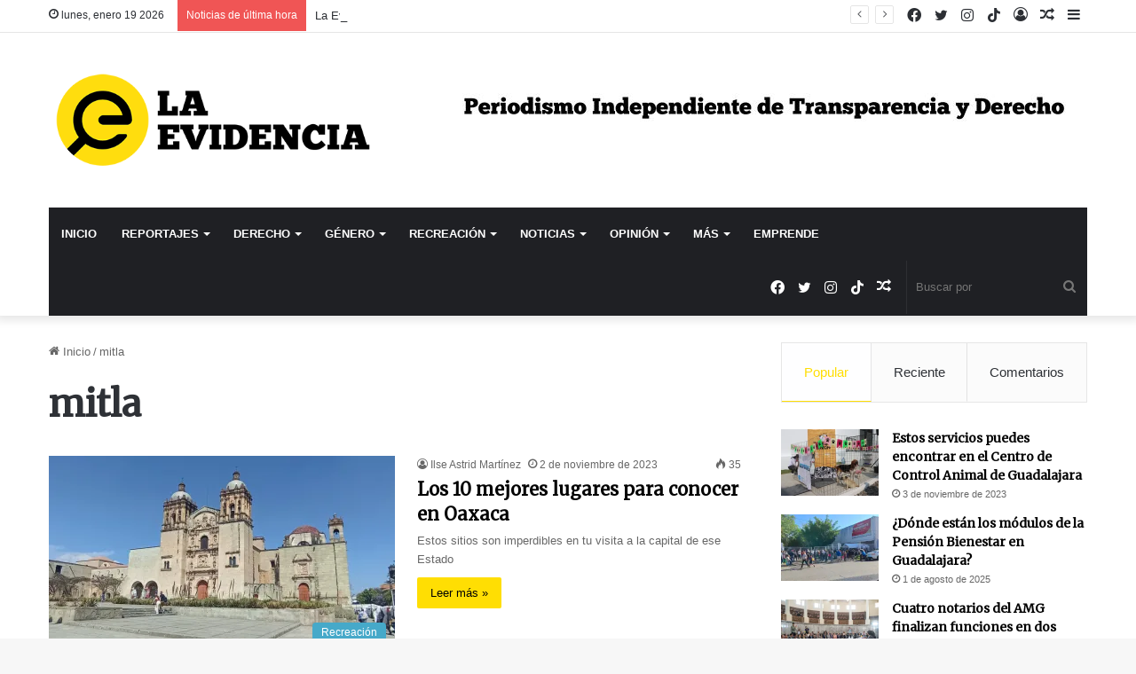

--- FILE ---
content_type: text/html; charset=UTF-8
request_url: https://laevidencia.com.mx/tag/mitla/
body_size: 20905
content:
<!DOCTYPE html>
<html lang="es" class="" data-skin="light">
<head><style>img.lazy{min-height:1px}</style><link href="https://laevidencia.com.mx/wp-content/plugins/w3-total-cache/pub/js/lazyload.min.js" as="script">
	<meta charset="UTF-8" />
	<link rel="profile" href="https://gmpg.org/xfn/11" />
	<meta name='robots' content='index, follow, max-image-preview:large, max-snippet:-1, max-video-preview:-1' />

	<!-- This site is optimized with the Yoast SEO plugin v26.7 - https://yoast.com/wordpress/plugins/seo/ -->
	<title>mitla archivos - La Evidencia</title>
	<link rel="canonical" href="https://laevidencia.com.mx/tag/mitla/" />
	<meta property="og:locale" content="es_ES" />
	<meta property="og:type" content="article" />
	<meta property="og:title" content="mitla archivos - La Evidencia" />
	<meta property="og:url" content="https://laevidencia.com.mx/tag/mitla/" />
	<meta property="og:site_name" content="La Evidencia" />
	<meta name="twitter:card" content="summary_large_image" />
	<script type="application/ld+json" class="yoast-schema-graph">{"@context":"https://schema.org","@graph":[{"@type":"CollectionPage","@id":"https://laevidencia.com.mx/tag/mitla/","url":"https://laevidencia.com.mx/tag/mitla/","name":"mitla archivos - La Evidencia","isPartOf":{"@id":"https://laevidencia.com.mx/#website"},"primaryImageOfPage":{"@id":"https://laevidencia.com.mx/tag/mitla/#primaryimage"},"image":{"@id":"https://laevidencia.com.mx/tag/mitla/#primaryimage"},"thumbnailUrl":"https://i0.wp.com/laevidencia.com.mx/wp-content/uploads/2023/11/1698879915121-scaled.jpg?fit=2560%2C1155&ssl=1","breadcrumb":{"@id":"https://laevidencia.com.mx/tag/mitla/#breadcrumb"},"inLanguage":"es"},{"@type":"ImageObject","inLanguage":"es","@id":"https://laevidencia.com.mx/tag/mitla/#primaryimage","url":"https://i0.wp.com/laevidencia.com.mx/wp-content/uploads/2023/11/1698879915121-scaled.jpg?fit=2560%2C1155&ssl=1","contentUrl":"https://i0.wp.com/laevidencia.com.mx/wp-content/uploads/2023/11/1698879915121-scaled.jpg?fit=2560%2C1155&ssl=1","width":2560,"height":1155,"caption":"Templo de Santo Domingo de Guzmán. Crédito: Ilse Martínez"},{"@type":"BreadcrumbList","@id":"https://laevidencia.com.mx/tag/mitla/#breadcrumb","itemListElement":[{"@type":"ListItem","position":1,"name":"Portada","item":"https://laevidencia.com.mx/"},{"@type":"ListItem","position":2,"name":"mitla"}]},{"@type":"WebSite","@id":"https://laevidencia.com.mx/#website","url":"https://laevidencia.com.mx/","name":"La Evidencia","description":"","potentialAction":[{"@type":"SearchAction","target":{"@type":"EntryPoint","urlTemplate":"https://laevidencia.com.mx/?s={search_term_string}"},"query-input":{"@type":"PropertyValueSpecification","valueRequired":true,"valueName":"search_term_string"}}],"inLanguage":"es"}]}</script>
	<!-- / Yoast SEO plugin. -->


<link rel='dns-prefetch' href='//www.googletagmanager.com' />
<link rel='dns-prefetch' href='//stats.wp.com' />
<link rel='preconnect' href='//i0.wp.com' />
<link rel='preconnect' href='//c0.wp.com' />
<link rel="alternate" type="application/rss+xml" title="La Evidencia &raquo; Feed" href="https://laevidencia.com.mx/feed/" />
<link rel="alternate" type="application/rss+xml" title="La Evidencia &raquo; Feed de los comentarios" href="https://laevidencia.com.mx/comments/feed/" />
<link rel="alternate" type="application/rss+xml" title="La Evidencia &raquo; Etiqueta mitla del feed" href="https://laevidencia.com.mx/tag/mitla/feed/" />

		<style type="text/css">
			:root{
			
					--main-nav-background: #1f2024;
					--main-nav-secondry-background: rgba(0,0,0,0.2);
					--main-nav-primary-color: #0088ff;
					--main-nav-contrast-primary-color: #FFFFFF;
					--main-nav-text-color: #FFFFFF;
					--main-nav-secondry-text-color: rgba(225,255,255,0.5);
					--main-nav-main-border-color: rgba(255,255,255,0.07);
					--main-nav-secondry-border-color: rgba(255,255,255,0.04);
				
			}
		</style>
	<meta name="viewport" content="width=device-width, initial-scale=1.0" /><style id='wp-img-auto-sizes-contain-inline-css' type='text/css'>
img:is([sizes=auto i],[sizes^="auto," i]){contain-intrinsic-size:3000px 1500px}
/*# sourceURL=wp-img-auto-sizes-contain-inline-css */
</style>
<style id='wp-emoji-styles-inline-css' type='text/css'>

	img.wp-smiley, img.emoji {
		display: inline !important;
		border: none !important;
		box-shadow: none !important;
		height: 1em !important;
		width: 1em !important;
		margin: 0 0.07em !important;
		vertical-align: -0.1em !important;
		background: none !important;
		padding: 0 !important;
	}
/*# sourceURL=wp-emoji-styles-inline-css */
</style>
<style id='wp-block-library-inline-css' type='text/css'>
:root{--wp-block-synced-color:#7a00df;--wp-block-synced-color--rgb:122,0,223;--wp-bound-block-color:var(--wp-block-synced-color);--wp-editor-canvas-background:#ddd;--wp-admin-theme-color:#007cba;--wp-admin-theme-color--rgb:0,124,186;--wp-admin-theme-color-darker-10:#006ba1;--wp-admin-theme-color-darker-10--rgb:0,107,160.5;--wp-admin-theme-color-darker-20:#005a87;--wp-admin-theme-color-darker-20--rgb:0,90,135;--wp-admin-border-width-focus:2px}@media (min-resolution:192dpi){:root{--wp-admin-border-width-focus:1.5px}}.wp-element-button{cursor:pointer}:root .has-very-light-gray-background-color{background-color:#eee}:root .has-very-dark-gray-background-color{background-color:#313131}:root .has-very-light-gray-color{color:#eee}:root .has-very-dark-gray-color{color:#313131}:root .has-vivid-green-cyan-to-vivid-cyan-blue-gradient-background{background:linear-gradient(135deg,#00d084,#0693e3)}:root .has-purple-crush-gradient-background{background:linear-gradient(135deg,#34e2e4,#4721fb 50%,#ab1dfe)}:root .has-hazy-dawn-gradient-background{background:linear-gradient(135deg,#faaca8,#dad0ec)}:root .has-subdued-olive-gradient-background{background:linear-gradient(135deg,#fafae1,#67a671)}:root .has-atomic-cream-gradient-background{background:linear-gradient(135deg,#fdd79a,#004a59)}:root .has-nightshade-gradient-background{background:linear-gradient(135deg,#330968,#31cdcf)}:root .has-midnight-gradient-background{background:linear-gradient(135deg,#020381,#2874fc)}:root{--wp--preset--font-size--normal:16px;--wp--preset--font-size--huge:42px}.has-regular-font-size{font-size:1em}.has-larger-font-size{font-size:2.625em}.has-normal-font-size{font-size:var(--wp--preset--font-size--normal)}.has-huge-font-size{font-size:var(--wp--preset--font-size--huge)}.has-text-align-center{text-align:center}.has-text-align-left{text-align:left}.has-text-align-right{text-align:right}.has-fit-text{white-space:nowrap!important}#end-resizable-editor-section{display:none}.aligncenter{clear:both}.items-justified-left{justify-content:flex-start}.items-justified-center{justify-content:center}.items-justified-right{justify-content:flex-end}.items-justified-space-between{justify-content:space-between}.screen-reader-text{border:0;clip-path:inset(50%);height:1px;margin:-1px;overflow:hidden;padding:0;position:absolute;width:1px;word-wrap:normal!important}.screen-reader-text:focus{background-color:#ddd;clip-path:none;color:#444;display:block;font-size:1em;height:auto;left:5px;line-height:normal;padding:15px 23px 14px;text-decoration:none;top:5px;width:auto;z-index:100000}html :where(.has-border-color){border-style:solid}html :where([style*=border-top-color]){border-top-style:solid}html :where([style*=border-right-color]){border-right-style:solid}html :where([style*=border-bottom-color]){border-bottom-style:solid}html :where([style*=border-left-color]){border-left-style:solid}html :where([style*=border-width]){border-style:solid}html :where([style*=border-top-width]){border-top-style:solid}html :where([style*=border-right-width]){border-right-style:solid}html :where([style*=border-bottom-width]){border-bottom-style:solid}html :where([style*=border-left-width]){border-left-style:solid}html :where(img[class*=wp-image-]){height:auto;max-width:100%}:where(figure){margin:0 0 1em}html :where(.is-position-sticky){--wp-admin--admin-bar--position-offset:var(--wp-admin--admin-bar--height,0px)}@media screen and (max-width:600px){html :where(.is-position-sticky){--wp-admin--admin-bar--position-offset:0px}}

/*# sourceURL=wp-block-library-inline-css */
</style><style id='global-styles-inline-css' type='text/css'>
:root{--wp--preset--aspect-ratio--square: 1;--wp--preset--aspect-ratio--4-3: 4/3;--wp--preset--aspect-ratio--3-4: 3/4;--wp--preset--aspect-ratio--3-2: 3/2;--wp--preset--aspect-ratio--2-3: 2/3;--wp--preset--aspect-ratio--16-9: 16/9;--wp--preset--aspect-ratio--9-16: 9/16;--wp--preset--color--black: #000000;--wp--preset--color--cyan-bluish-gray: #abb8c3;--wp--preset--color--white: #ffffff;--wp--preset--color--pale-pink: #f78da7;--wp--preset--color--vivid-red: #cf2e2e;--wp--preset--color--luminous-vivid-orange: #ff6900;--wp--preset--color--luminous-vivid-amber: #fcb900;--wp--preset--color--light-green-cyan: #7bdcb5;--wp--preset--color--vivid-green-cyan: #00d084;--wp--preset--color--pale-cyan-blue: #8ed1fc;--wp--preset--color--vivid-cyan-blue: #0693e3;--wp--preset--color--vivid-purple: #9b51e0;--wp--preset--gradient--vivid-cyan-blue-to-vivid-purple: linear-gradient(135deg,rgb(6,147,227) 0%,rgb(155,81,224) 100%);--wp--preset--gradient--light-green-cyan-to-vivid-green-cyan: linear-gradient(135deg,rgb(122,220,180) 0%,rgb(0,208,130) 100%);--wp--preset--gradient--luminous-vivid-amber-to-luminous-vivid-orange: linear-gradient(135deg,rgb(252,185,0) 0%,rgb(255,105,0) 100%);--wp--preset--gradient--luminous-vivid-orange-to-vivid-red: linear-gradient(135deg,rgb(255,105,0) 0%,rgb(207,46,46) 100%);--wp--preset--gradient--very-light-gray-to-cyan-bluish-gray: linear-gradient(135deg,rgb(238,238,238) 0%,rgb(169,184,195) 100%);--wp--preset--gradient--cool-to-warm-spectrum: linear-gradient(135deg,rgb(74,234,220) 0%,rgb(151,120,209) 20%,rgb(207,42,186) 40%,rgb(238,44,130) 60%,rgb(251,105,98) 80%,rgb(254,248,76) 100%);--wp--preset--gradient--blush-light-purple: linear-gradient(135deg,rgb(255,206,236) 0%,rgb(152,150,240) 100%);--wp--preset--gradient--blush-bordeaux: linear-gradient(135deg,rgb(254,205,165) 0%,rgb(254,45,45) 50%,rgb(107,0,62) 100%);--wp--preset--gradient--luminous-dusk: linear-gradient(135deg,rgb(255,203,112) 0%,rgb(199,81,192) 50%,rgb(65,88,208) 100%);--wp--preset--gradient--pale-ocean: linear-gradient(135deg,rgb(255,245,203) 0%,rgb(182,227,212) 50%,rgb(51,167,181) 100%);--wp--preset--gradient--electric-grass: linear-gradient(135deg,rgb(202,248,128) 0%,rgb(113,206,126) 100%);--wp--preset--gradient--midnight: linear-gradient(135deg,rgb(2,3,129) 0%,rgb(40,116,252) 100%);--wp--preset--font-size--small: 13px;--wp--preset--font-size--medium: 20px;--wp--preset--font-size--large: 36px;--wp--preset--font-size--x-large: 42px;--wp--preset--spacing--20: 0.44rem;--wp--preset--spacing--30: 0.67rem;--wp--preset--spacing--40: 1rem;--wp--preset--spacing--50: 1.5rem;--wp--preset--spacing--60: 2.25rem;--wp--preset--spacing--70: 3.38rem;--wp--preset--spacing--80: 5.06rem;--wp--preset--shadow--natural: 6px 6px 9px rgba(0, 0, 0, 0.2);--wp--preset--shadow--deep: 12px 12px 50px rgba(0, 0, 0, 0.4);--wp--preset--shadow--sharp: 6px 6px 0px rgba(0, 0, 0, 0.2);--wp--preset--shadow--outlined: 6px 6px 0px -3px rgb(255, 255, 255), 6px 6px rgb(0, 0, 0);--wp--preset--shadow--crisp: 6px 6px 0px rgb(0, 0, 0);}:where(.is-layout-flex){gap: 0.5em;}:where(.is-layout-grid){gap: 0.5em;}body .is-layout-flex{display: flex;}.is-layout-flex{flex-wrap: wrap;align-items: center;}.is-layout-flex > :is(*, div){margin: 0;}body .is-layout-grid{display: grid;}.is-layout-grid > :is(*, div){margin: 0;}:where(.wp-block-columns.is-layout-flex){gap: 2em;}:where(.wp-block-columns.is-layout-grid){gap: 2em;}:where(.wp-block-post-template.is-layout-flex){gap: 1.25em;}:where(.wp-block-post-template.is-layout-grid){gap: 1.25em;}.has-black-color{color: var(--wp--preset--color--black) !important;}.has-cyan-bluish-gray-color{color: var(--wp--preset--color--cyan-bluish-gray) !important;}.has-white-color{color: var(--wp--preset--color--white) !important;}.has-pale-pink-color{color: var(--wp--preset--color--pale-pink) !important;}.has-vivid-red-color{color: var(--wp--preset--color--vivid-red) !important;}.has-luminous-vivid-orange-color{color: var(--wp--preset--color--luminous-vivid-orange) !important;}.has-luminous-vivid-amber-color{color: var(--wp--preset--color--luminous-vivid-amber) !important;}.has-light-green-cyan-color{color: var(--wp--preset--color--light-green-cyan) !important;}.has-vivid-green-cyan-color{color: var(--wp--preset--color--vivid-green-cyan) !important;}.has-pale-cyan-blue-color{color: var(--wp--preset--color--pale-cyan-blue) !important;}.has-vivid-cyan-blue-color{color: var(--wp--preset--color--vivid-cyan-blue) !important;}.has-vivid-purple-color{color: var(--wp--preset--color--vivid-purple) !important;}.has-black-background-color{background-color: var(--wp--preset--color--black) !important;}.has-cyan-bluish-gray-background-color{background-color: var(--wp--preset--color--cyan-bluish-gray) !important;}.has-white-background-color{background-color: var(--wp--preset--color--white) !important;}.has-pale-pink-background-color{background-color: var(--wp--preset--color--pale-pink) !important;}.has-vivid-red-background-color{background-color: var(--wp--preset--color--vivid-red) !important;}.has-luminous-vivid-orange-background-color{background-color: var(--wp--preset--color--luminous-vivid-orange) !important;}.has-luminous-vivid-amber-background-color{background-color: var(--wp--preset--color--luminous-vivid-amber) !important;}.has-light-green-cyan-background-color{background-color: var(--wp--preset--color--light-green-cyan) !important;}.has-vivid-green-cyan-background-color{background-color: var(--wp--preset--color--vivid-green-cyan) !important;}.has-pale-cyan-blue-background-color{background-color: var(--wp--preset--color--pale-cyan-blue) !important;}.has-vivid-cyan-blue-background-color{background-color: var(--wp--preset--color--vivid-cyan-blue) !important;}.has-vivid-purple-background-color{background-color: var(--wp--preset--color--vivid-purple) !important;}.has-black-border-color{border-color: var(--wp--preset--color--black) !important;}.has-cyan-bluish-gray-border-color{border-color: var(--wp--preset--color--cyan-bluish-gray) !important;}.has-white-border-color{border-color: var(--wp--preset--color--white) !important;}.has-pale-pink-border-color{border-color: var(--wp--preset--color--pale-pink) !important;}.has-vivid-red-border-color{border-color: var(--wp--preset--color--vivid-red) !important;}.has-luminous-vivid-orange-border-color{border-color: var(--wp--preset--color--luminous-vivid-orange) !important;}.has-luminous-vivid-amber-border-color{border-color: var(--wp--preset--color--luminous-vivid-amber) !important;}.has-light-green-cyan-border-color{border-color: var(--wp--preset--color--light-green-cyan) !important;}.has-vivid-green-cyan-border-color{border-color: var(--wp--preset--color--vivid-green-cyan) !important;}.has-pale-cyan-blue-border-color{border-color: var(--wp--preset--color--pale-cyan-blue) !important;}.has-vivid-cyan-blue-border-color{border-color: var(--wp--preset--color--vivid-cyan-blue) !important;}.has-vivid-purple-border-color{border-color: var(--wp--preset--color--vivid-purple) !important;}.has-vivid-cyan-blue-to-vivid-purple-gradient-background{background: var(--wp--preset--gradient--vivid-cyan-blue-to-vivid-purple) !important;}.has-light-green-cyan-to-vivid-green-cyan-gradient-background{background: var(--wp--preset--gradient--light-green-cyan-to-vivid-green-cyan) !important;}.has-luminous-vivid-amber-to-luminous-vivid-orange-gradient-background{background: var(--wp--preset--gradient--luminous-vivid-amber-to-luminous-vivid-orange) !important;}.has-luminous-vivid-orange-to-vivid-red-gradient-background{background: var(--wp--preset--gradient--luminous-vivid-orange-to-vivid-red) !important;}.has-very-light-gray-to-cyan-bluish-gray-gradient-background{background: var(--wp--preset--gradient--very-light-gray-to-cyan-bluish-gray) !important;}.has-cool-to-warm-spectrum-gradient-background{background: var(--wp--preset--gradient--cool-to-warm-spectrum) !important;}.has-blush-light-purple-gradient-background{background: var(--wp--preset--gradient--blush-light-purple) !important;}.has-blush-bordeaux-gradient-background{background: var(--wp--preset--gradient--blush-bordeaux) !important;}.has-luminous-dusk-gradient-background{background: var(--wp--preset--gradient--luminous-dusk) !important;}.has-pale-ocean-gradient-background{background: var(--wp--preset--gradient--pale-ocean) !important;}.has-electric-grass-gradient-background{background: var(--wp--preset--gradient--electric-grass) !important;}.has-midnight-gradient-background{background: var(--wp--preset--gradient--midnight) !important;}.has-small-font-size{font-size: var(--wp--preset--font-size--small) !important;}.has-medium-font-size{font-size: var(--wp--preset--font-size--medium) !important;}.has-large-font-size{font-size: var(--wp--preset--font-size--large) !important;}.has-x-large-font-size{font-size: var(--wp--preset--font-size--x-large) !important;}
/*# sourceURL=global-styles-inline-css */
</style>

<style id='classic-theme-styles-inline-css' type='text/css'>
/*! This file is auto-generated */
.wp-block-button__link{color:#fff;background-color:#32373c;border-radius:9999px;box-shadow:none;text-decoration:none;padding:calc(.667em + 2px) calc(1.333em + 2px);font-size:1.125em}.wp-block-file__button{background:#32373c;color:#fff;text-decoration:none}
/*# sourceURL=/wp-includes/css/classic-themes.min.css */
</style>
<link rel='stylesheet' id='tie-css-base-css' href='https://laevidencia.com.mx/wp-content/themes/jannah/assets/css/base.min.css?ver=6.2.0' type='text/css' media='all' />
<link rel='stylesheet' id='tie-css-styles-css' href='https://laevidencia.com.mx/wp-content/themes/jannah/assets/css/style.min.css?ver=6.2.0' type='text/css' media='all' />
<link rel='stylesheet' id='tie-css-widgets-css' href='https://laevidencia.com.mx/wp-content/themes/jannah/assets/css/widgets.min.css?ver=6.2.0' type='text/css' media='all' />
<link rel='stylesheet' id='tie-css-helpers-css' href='https://laevidencia.com.mx/wp-content/themes/jannah/assets/css/helpers.min.css?ver=6.2.0' type='text/css' media='all' />
<link rel='stylesheet' id='tie-fontawesome5-css' href='https://laevidencia.com.mx/wp-content/themes/jannah/assets/css/fontawesome.css?ver=6.2.0' type='text/css' media='all' />
<link rel='stylesheet' id='tie-css-ilightbox-css' href='https://laevidencia.com.mx/wp-content/themes/jannah/assets/ilightbox/dark-skin/skin.css?ver=6.2.0' type='text/css' media='all' />
<style id='tie-css-ilightbox-inline-css' type='text/css'>
.wf-active .logo-text,.wf-active h1,.wf-active h2,.wf-active h3,.wf-active h4,.wf-active h5,.wf-active h6,.wf-active .the-subtitle{font-family: 'Merriweather';}#main-nav .main-menu > ul > li > a{text-transform: uppercase;}:root:root{--brand-color: #ffde00;--dark-brand-color: #cdac00;--bright-color: #000000;--base-color: #2c2f34;}#reading-position-indicator{box-shadow: 0 0 10px rgba( 255,222,0,0.7);}:root:root{--brand-color: #ffde00;--dark-brand-color: #cdac00;--bright-color: #000000;--base-color: #2c2f34;}#reading-position-indicator{box-shadow: 0 0 10px rgba( 255,222,0,0.7);}#tie-container a.post-title:hover,#tie-container .post-title a:hover,#tie-container .thumb-overlay .thumb-title a:hover{background-size: 100% 2px;text-decoration: none !important;}a.post-title,.post-title a{background-image: linear-gradient(to bottom,#000 0%,#000 98%);background-size: 0 1px;background-repeat: no-repeat;background-position: left 100%;color: #000;}.dark-skin a.post-title,.dark-skin .post-title a{color: #fff;background-image: linear-gradient(to bottom,#fff 0%,#fff 98%);}.tie-cat-2,.tie-cat-item-2 > span{background-color:#dd9933 !important;color:#FFFFFF !important;}.tie-cat-2:after{border-top-color:#dd9933 !important;}.tie-cat-2:hover{background-color:#bf7b15 !important;}.tie-cat-2:hover:after{border-top-color:#bf7b15 !important;}.tie-cat-9,.tie-cat-item-9 > span{background-color:#2ecc71 !important;color:#FFFFFF !important;}.tie-cat-9:after{border-top-color:#2ecc71 !important;}.tie-cat-9:hover{background-color:#10ae53 !important;}.tie-cat-9:hover:after{border-top-color:#10ae53 !important;}.tie-cat-14,.tie-cat-item-14 > span{background-color:#9b59b6 !important;color:#FFFFFF !important;}.tie-cat-14:after{border-top-color:#9b59b6 !important;}.tie-cat-14:hover{background-color:#7d3b98 !important;}.tie-cat-14:hover:after{border-top-color:#7d3b98 !important;}.tie-cat-17,.tie-cat-item-17 > span{background-color:#34495e !important;color:#FFFFFF !important;}.tie-cat-17:after{border-top-color:#34495e !important;}.tie-cat-17:hover{background-color:#162b40 !important;}.tie-cat-17:hover:after{border-top-color:#162b40 !important;}.tie-cat-18,.tie-cat-item-18 > span{background-color:#44a8c9 !important;color:#FFFFFF !important;}.tie-cat-18:after{border-top-color:#44a8c9 !important;}.tie-cat-18:hover{background-color:#268aab !important;}.tie-cat-18:hover:after{border-top-color:#268aab !important;}.tie-cat-19,.tie-cat-item-19 > span{background-color:#4CAF50 !important;color:#FFFFFF !important;}.tie-cat-19:after{border-top-color:#4CAF50 !important;}.tie-cat-19:hover{background-color:#2e9132 !important;}.tie-cat-19:hover:after{border-top-color:#2e9132 !important;}.tie-cat-20,.tie-cat-item-20 > span{background-color:#7f14e2 !important;color:#FFFFFF !important;}.tie-cat-20:after{border-top-color:#7f14e2 !important;}.tie-cat-20:hover{background-color:#6100c4 !important;}.tie-cat-20:hover:after{border-top-color:#6100c4 !important;}.tie-cat-62,.tie-cat-item-62 > span{background-color:#ffde00 !important;color:#000000 !important;}.tie-cat-62:after{border-top-color:#ffde00 !important;}.tie-cat-62:hover{background-color:#e1c000 !important;}.tie-cat-62:hover:after{border-top-color:#e1c000 !important;}.tie-cat-61,.tie-cat-item-61 > span{background-color:#000000 !important;color:#FFFFFF !important;}.tie-cat-61:after{border-top-color:#000000 !important;}.tie-cat-61:hover{background-color:#000000 !important;}.tie-cat-61:hover:after{border-top-color:#000000 !important;}.tie-cat-83,.tie-cat-item-83 > span{background-color:#dd3333 !important;color:#FFFFFF !important;}.tie-cat-83:after{border-top-color:#dd3333 !important;}.tie-cat-83:hover{background-color:#bf1515 !important;}.tie-cat-83:hover:after{border-top-color:#bf1515 !important;}.tie-cat-1134,.tie-cat-item-1134 > span{background-color:#1500ff !important;color:#FFFFFF !important;}.tie-cat-1134:after{border-top-color:#1500ff !important;}.tie-cat-1134:hover{background-color:#0000e1 !important;}.tie-cat-1134:hover:after{border-top-color:#0000e1 !important;}@media (max-width: 991px){.side-aside.dark-skin{background: #34495e;background: -webkit-linear-gradient(135deg,#fbba00,#34495e );background: -moz-linear-gradient(135deg,#fbba00,#34495e );background: -o-linear-gradient(135deg,#fbba00,#34495e );background: linear-gradient(135deg,#34495e,#fbba00 );}}
/*# sourceURL=tie-css-ilightbox-inline-css */
</style>
<script type="text/javascript" src="https://c0.wp.com/c/6.9/wp-includes/js/jquery/jquery.min.js" id="jquery-core-js"></script>
<script type="text/javascript" src="https://c0.wp.com/c/6.9/wp-includes/js/jquery/jquery-migrate.min.js" id="jquery-migrate-js"></script>

<!-- Fragmento de código de la etiqueta de Google (gtag.js) añadida por Site Kit -->
<!-- Fragmento de código de Google Analytics añadido por Site Kit -->
<script type="text/javascript" src="https://www.googletagmanager.com/gtag/js?id=GT-WV3CXBF" id="google_gtagjs-js" async></script>
<script type="text/javascript" id="google_gtagjs-js-after">
/* <![CDATA[ */
window.dataLayer = window.dataLayer || [];function gtag(){dataLayer.push(arguments);}
gtag("set","linker",{"domains":["laevidencia.com.mx"]});
gtag("js", new Date());
gtag("set", "developer_id.dZTNiMT", true);
gtag("config", "GT-WV3CXBF");
//# sourceURL=google_gtagjs-js-after
/* ]]> */
</script>
<link rel="https://api.w.org/" href="https://laevidencia.com.mx/wp-json/" /><link rel="alternate" title="JSON" type="application/json" href="https://laevidencia.com.mx/wp-json/wp/v2/tags/90" /><link rel="EditURI" type="application/rsd+xml" title="RSD" href="https://laevidencia.com.mx/xmlrpc.php?rsd" />
<meta name="generator" content="WordPress 6.9" />
<meta name="generator" content="Site Kit by Google 1.170.0" />	<style>img#wpstats{display:none}</style>
		<meta http-equiv="X-UA-Compatible" content="IE=edge">
<link rel="icon" href="https://i0.wp.com/laevidencia.com.mx/wp-content/uploads/2023/06/cropped-Isotipo-La-Leyenda-Web-520-x-520px.png?fit=32%2C32&#038;ssl=1" sizes="32x32" />
<link rel="icon" href="https://i0.wp.com/laevidencia.com.mx/wp-content/uploads/2023/06/cropped-Isotipo-La-Leyenda-Web-520-x-520px.png?fit=192%2C192&#038;ssl=1" sizes="192x192" />
<link rel="apple-touch-icon" href="https://i0.wp.com/laevidencia.com.mx/wp-content/uploads/2023/06/cropped-Isotipo-La-Leyenda-Web-520-x-520px.png?fit=180%2C180&#038;ssl=1" />
<meta name="msapplication-TileImage" content="https://i0.wp.com/laevidencia.com.mx/wp-content/uploads/2023/06/cropped-Isotipo-La-Leyenda-Web-520-x-520px.png?fit=270%2C270&#038;ssl=1" />
</head>

<body id="tie-body" class="archive tag tag-mitla tag-90 wp-theme-jannah wrapper-has-shadow block-head-1 magazine2 is-thumb-overlay-disabled is-desktop is-header-layout-3 has-header-ad sidebar-right has-sidebar hide_share_post_top hide_share_post_bottom">



<div class="background-overlay">

	<div id="tie-container" class="site tie-container">

		
		<div id="tie-wrapper">

			
<header id="theme-header" class="theme-header header-layout-3 main-nav-dark main-nav-default-dark main-nav-below main-nav-boxed has-stream-item top-nav-active top-nav-light top-nav-default-light top-nav-above has-shadow has-normal-width-logo mobile-header-default">
	
<nav id="top-nav"  class="has-date-breaking-components top-nav header-nav has-breaking-news" aria-label="Menú de Navegación secundario">
	<div class="container">
		<div class="topbar-wrapper">

			
					<div class="topbar-today-date tie-icon">
						lunes, enero 19 2026					</div>
					
			<div class="tie-alignleft">
				
<div class="breaking controls-is-active">

	<span class="breaking-title">
		<span class="tie-icon-bolt breaking-icon" aria-hidden="true"></span>
		<span class="breaking-title-text">Noticias de última hora</span>
	</span>

	<ul id="breaking-news-in-header" class="breaking-news" data-type="reveal" data-arrows="true">

		
							<li class="news-item">
								<a href="https://laevidencia.com.mx/noticias/que-incluye-el-pago-del-refrendo-vehicular-2026-en-jalisco/">¿Qué incluye el pago del refrendo vehicular 2026 en Jalisco?</a>
							</li>

							
							<li class="news-item">
								<a href="https://laevidencia.com.mx/acuarelaseinfografias/la-evidencia-les-desea-feliz-ano-2026/">La Evidencia les desea Feliz Año 2026</a>
							</li>

							
							<li class="news-item">
								<a href="https://laevidencia.com.mx/noticias/cuando-terminan-puentes-y-cruces-de-la-linea-4-del-tren-ligero/">¿Cuándo terminan puentes y cruces de la Línea 4 del Tren Ligero?</a>
							</li>

							
							<li class="news-item">
								<a href="https://laevidencia.com.mx/opinion/el-heroe-olvidado/">El héroe olvidado</a>
							</li>

							
							<li class="news-item">
								<a href="https://laevidencia.com.mx/noticias/jalisco-lanza-tarjeta-la-unica-para-apoyos-estatales/">Jalisco lanza tarjeta La Única para apoyos estatales</a>
							</li>

							
							<li class="news-item">
								<a href="https://laevidencia.com.mx/noticias/la-linea-4-del-tren-ligero-inicia-operaciones-sin-costo-en-diciembre/">Tras retrasos y con pendientes, la Línea 4 del Tren Ligero inicia operaciones</a>
							</li>

							
							<li class="news-item">
								<a href="https://laevidencia.com.mx/noticias/que-requisitos-piden-para-la-prorroga-del-canje-de-placas/">¿Qué requisitos piden para la prórroga del canje de placas?</a>
							</li>

							
							<li class="news-item">
								<a href="https://laevidencia.com.mx/opinion/el-riesgo-de-los-motociclistas-en-guadalajara/">El riesgo de los motociclistas en Guadalajara</a>
							</li>

							
							<li class="news-item">
								<a href="https://laevidencia.com.mx/opinion/se-renta-mundial-2026/">Se renta: Mundial 2026</a>
							</li>

							
							<li class="news-item">
								<a href="https://laevidencia.com.mx/recreacion/tats-martinez-la-tapatia-que-plantea-comedia-sin-estereotipos/">Tats Martínez, la tapatía que plantea comedia sin estereotipos</a>
							</li>

							
	</ul>
</div><!-- #breaking /-->
			</div><!-- .tie-alignleft /-->

			<div class="tie-alignright">
				<ul class="components">	<li class="side-aside-nav-icon menu-item custom-menu-link">
		<a href="#">
			<span class="tie-icon-navicon" aria-hidden="true"></span>
			<span class="screen-reader-text">Barra lateral</span>
		</a>
	</li>
		<li class="random-post-icon menu-item custom-menu-link">
		<a href="/tag/mitla/?random-post=1" class="random-post" title="Publicación al azar" rel="nofollow">
			<span class="tie-icon-random" aria-hidden="true"></span>
			<span class="screen-reader-text">Publicación al azar</span>
		</a>
	</li>
	
	
		<li class=" popup-login-icon menu-item custom-menu-link">
			<a href="#" class="lgoin-btn tie-popup-trigger">
				<span class="tie-icon-author" aria-hidden="true"></span>
				<span class="screen-reader-text">Acceso</span>			</a>
		</li>

			 <li class="social-icons-item"><a class="social-link tiktok-social-icon" rel="external noopener nofollow" target="_blank" href="https://www.tiktok.com/@laevidenciaweb"><span class="tie-social-icon tie-icon-tiktok"></span><span class="screen-reader-text">TikTok</span></a></li><li class="social-icons-item"><a class="social-link instagram-social-icon" rel="external noopener nofollow" target="_blank" href="https://www.instagram.com/laevidenciaweb/"><span class="tie-social-icon tie-icon-instagram"></span><span class="screen-reader-text">Instagram</span></a></li><li class="social-icons-item"><a class="social-link twitter-social-icon" rel="external noopener nofollow" target="_blank" href="https://twitter.com/laevidenciaweb/"><span class="tie-social-icon tie-icon-twitter"></span><span class="screen-reader-text">Twitter</span></a></li><li class="social-icons-item"><a class="social-link facebook-social-icon" rel="external noopener nofollow" target="_blank" href="https://www.facebook.com/LaEvidenciaPeriodista"><span class="tie-social-icon tie-icon-facebook"></span><span class="screen-reader-text">Facebook</span></a></li> </ul><!-- Components -->			</div><!-- .tie-alignright /-->

		</div><!-- .topbar-wrapper /-->
	</div><!-- .container /-->
</nav><!-- #top-nav /-->

<div class="container header-container">
	<div class="tie-row logo-row">

		
		<div class="logo-wrapper">
			<div class="tie-col-md-4 logo-container clearfix">
				<div id="mobile-header-components-area_1" class="mobile-header-components"><ul class="components"><li class="mobile-component_menu custom-menu-link"><a href="#" id="mobile-menu-icon" class=""><span class="tie-mobile-menu-icon nav-icon is-layout-1"></span><span class="screen-reader-text">Menú</span></a></li></ul></div>
		<div id="logo" class="image-logo" >

			
			<a title="La Evidencia" href="https://laevidencia.com.mx/">
				
				<picture class="tie-logo-default tie-logo-picture">
					<source class="tie-logo-source-default tie-logo-source" data-srcset="https://laevidencia.com.mx/wp-content/uploads/2023/06/Logotipo-La-Leyenda-Web-520px.png" media="(max-width:991px)">
					<source class="tie-logo-source-default tie-logo-source" data-srcset="https://laevidencia.com.mx/wp-content/uploads/2023/06/Logotipo-La-Leyenda-Web-520px.png">
					<img class="tie-logo-img-default tie-logo-img lazy" src="data:image/svg+xml,%3Csvg%20xmlns='http://www.w3.org/2000/svg'%20viewBox='0%200%20520%20165'%3E%3C/svg%3E" data-src="https://laevidencia.com.mx/wp-content/uploads/2023/06/Logotipo-La-Leyenda-Web-520px.png" alt="La Evidencia" width="520" height="165" style="max-height:165px; width: auto;" />
				</picture>
						</a>

			
		</div><!-- #logo /-->

		<div id="mobile-header-components-area_2" class="mobile-header-components"><ul class="components"><li class="mobile-component_search custom-menu-link">
				<a href="#" class="tie-search-trigger-mobile">
					<span class="tie-icon-search tie-search-icon" aria-hidden="true"></span>
					<span class="screen-reader-text">Buscar por</span>
				</a>
			</li></ul></div>			</div><!-- .tie-col /-->
		</div><!-- .logo-wrapper /-->

		<div class="tie-col-md-8 stream-item stream-item-top-wrapper"><div class="stream-item-top">
					<a href="#" title="Buy Jannah Theme" target="_blank" rel="nofollow noopener">
						<img class="lazy" src="data:image/svg+xml,%3Csvg%20xmlns='http://www.w3.org/2000/svg'%20viewBox='0%200%20728%2091'%3E%3C/svg%3E" data-src="https://laevidencia.com.mx/wp-content/uploads/2024/02/Periodismo-independiente-de-Transparencia-y-Derecho2.jpg" alt="Buy Jannah Theme" width="728" height="91" />
					</a>
				</div></div><!-- .tie-col /-->
	</div><!-- .tie-row /-->
</div><!-- .container /-->

<div class="main-nav-wrapper">
	<nav id="main-nav" data-skin="search-in-main-nav" class="main-nav header-nav live-search-parent"  aria-label="Menú de Navegación principal">
		<div class="container">

			<div class="main-menu-wrapper">

				
				<div id="menu-components-wrap">

					


					<div class="main-menu main-menu-wrap tie-alignleft">
						<div id="main-nav-menu" class="main-menu header-menu"><ul id="menu-tielabs-main-menu" class="menu"><li id="menu-item-978" class="menu-item menu-item-type-custom menu-item-object-custom menu-item-home menu-item-978"><a href="https://laevidencia.com.mx/">Inicio</a></li>
<li id="menu-item-980" class="menu-item menu-item-type-taxonomy menu-item-object-category menu-item-has-children menu-item-980 mega-menu mega-cat mega-menu-posts " data-id="2" ><a href="https://laevidencia.com.mx/category/reportajes/">Reportajes</a>
<div class="mega-menu-block menu-sub-content"  >

<ul class="sub-menu mega-cat-more-links">
	<li id="menu-item-1081" class="menu-item menu-item-type-taxonomy menu-item-object-category menu-item-1081"><a href="https://laevidencia.com.mx/category/reportajes/contra-la-corrupcion/">Contra la Corrupción</a></li>
	<li id="menu-item-1082" class="menu-item menu-item-type-taxonomy menu-item-object-category menu-item-1082"><a href="https://laevidencia.com.mx/category/reportajes/contra-la-desigualdad/">Contra la Desigualdad</a></li>
</ul>

<div class="mega-menu-content">
<div class="mega-cat-wrapper">
<ul class="mega-cat-sub-categories cats-horizontal">
<li class="mega-all-link"><a href="https://laevidencia.com.mx/category/reportajes/" class="is-active is-loaded mega-sub-cat" data-id="2">Todos</a></li>
<li class="mega-sub-cat-74"><a href="https://laevidencia.com.mx/category/reportajes/contra-la-desigualdad/" class="mega-sub-cat"  data-id="74">Contra la Desigualdad</a></li>
<li class="mega-sub-cat-84"><a href="https://laevidencia.com.mx/category/reportajes/interes-ciudadano/" class="mega-sub-cat"  data-id="84">Interés Ciudadano</a></li>
</ul>

						<div class="mega-cat-content mega-cat-sub-exists horizontal-posts">

								<div class="mega-ajax-content mega-cat-posts-container clearfix">

						</div><!-- .mega-ajax-content -->

						</div><!-- .mega-cat-content -->

					</div><!-- .mega-cat-Wrapper -->

</div><!-- .mega-menu-content -->

</div><!-- .mega-menu-block --> 
</li>
<li id="menu-item-1049" class="menu-item menu-item-type-taxonomy menu-item-object-category menu-item-has-children menu-item-1049"><a href="https://laevidencia.com.mx/category/derecho/">Derecho</a>
<ul class="sub-menu menu-sub-content">
	<li id="menu-item-1496" class="menu-item menu-item-type-taxonomy menu-item-object-category menu-item-1496"><a href="https://laevidencia.com.mx/category/derecho/suprema-corte-justicia/">Suprema Corte de Justicia</a></li>
	<li id="menu-item-1703" class="menu-item menu-item-type-taxonomy menu-item-object-category menu-item-1703"><a href="https://laevidencia.com.mx/category/derecho/transparencia/">Transparencia</a></li>
	<li id="menu-item-1833" class="menu-item menu-item-type-taxonomy menu-item-object-category menu-item-1833"><a href="https://laevidencia.com.mx/category/derecho/jurisprudencia/">Jurisprudencia</a></li>
</ul>
</li>
<li id="menu-item-982" class="menu-item menu-item-type-taxonomy menu-item-object-category menu-item-982 mega-menu mega-recent-featured mega-menu-posts " data-id="20" ><a href="https://laevidencia.com.mx/category/genero/">Género</a>
<div class="mega-menu-block menu-sub-content"  >

<div class="mega-menu-content">
<div class="mega-ajax-content">
</div><!-- .mega-ajax-content -->

</div><!-- .mega-menu-content -->

</div><!-- .mega-menu-block --> 
</li>
<li id="menu-item-1050" class="menu-item menu-item-type-taxonomy menu-item-object-category menu-item-has-children menu-item-1050"><a href="https://laevidencia.com.mx/category/recreacion/">Recreación</a>
<ul class="sub-menu menu-sub-content">
	<li id="menu-item-1084" class="menu-item menu-item-type-taxonomy menu-item-object-category menu-item-1084"><a href="https://laevidencia.com.mx/category/recreacion/estilo-de-vida/">Estilo de Vida</a></li>
	<li id="menu-item-1085" class="menu-item menu-item-type-taxonomy menu-item-object-category menu-item-1085"><a href="https://laevidencia.com.mx/category/recreacion/gastronomia/">Gastronomía</a></li>
	<li id="menu-item-1086" class="menu-item menu-item-type-taxonomy menu-item-object-category menu-item-1086"><a href="https://laevidencia.com.mx/category/recreacion/viajes/">Viajes</a></li>
	<li id="menu-item-1083" class="menu-item menu-item-type-taxonomy menu-item-object-category menu-item-1083"><a href="https://laevidencia.com.mx/category/recreacion/artes/">Artes</a></li>
</ul>
</li>
<li id="menu-item-1087" class="menu-item menu-item-type-taxonomy menu-item-object-category menu-item-has-children menu-item-1087"><a href="https://laevidencia.com.mx/category/noticias/">Noticias</a>
<ul class="sub-menu menu-sub-content">
	<li id="menu-item-1088" class="menu-item menu-item-type-taxonomy menu-item-object-category menu-item-has-children menu-item-1088"><a href="https://laevidencia.com.mx/category/noticias/jalisco/">Jalisco</a>
	<ul class="sub-menu menu-sub-content">
		<li id="menu-item-1090" class="menu-item menu-item-type-taxonomy menu-item-object-category menu-item-1090"><a href="https://laevidencia.com.mx/category/noticias/servicio-ciudadano/">Servicio ciudadano</a></li>
		<li id="menu-item-1704" class="menu-item menu-item-type-taxonomy menu-item-object-category menu-item-1704"><a href="https://laevidencia.com.mx/category/noticias/elecciones-jalisco/">Elecciones Jalisco</a></li>
	</ul>
</li>
	<li id="menu-item-2556" class="menu-item menu-item-type-taxonomy menu-item-object-category menu-item-has-children menu-item-2556"><a href="https://laevidencia.com.mx/category/noticias/poderlegislativo/">Poder Legislativo</a>
	<ul class="sub-menu menu-sub-content">
		<li id="menu-item-4817" class="menu-item menu-item-type-taxonomy menu-item-object-category menu-item-4817"><a href="https://laevidencia.com.mx/category/noticias/poderlegislativo/congresodejalisco/">Congreso de Jalisco</a></li>
	</ul>
</li>
	<li id="menu-item-1089" class="menu-item menu-item-type-taxonomy menu-item-object-category menu-item-has-children menu-item-1089"><a href="https://laevidencia.com.mx/category/noticias/poderjudicial/">Poder Judicial</a>
	<ul class="sub-menu menu-sub-content">
		<li id="menu-item-4820" class="menu-item menu-item-type-taxonomy menu-item-object-category menu-item-4820"><a href="https://laevidencia.com.mx/category/noticias/poderjudicial/poderjudicialdejalisco/">Poder Judicial de Jalisco</a></li>
	</ul>
</li>
</ul>
</li>
<li id="menu-item-1091" class="menu-item menu-item-type-taxonomy menu-item-object-category menu-item-has-children menu-item-1091"><a href="https://laevidencia.com.mx/category/opinion/">Opinión</a>
<ul class="sub-menu menu-sub-content">
	<li id="menu-item-1282" class="menu-item menu-item-type-taxonomy menu-item-object-category menu-item-1282"><a href="https://laevidencia.com.mx/category/opinion/experto-en-todo/">Experto en todo</a></li>
	<li id="menu-item-3394" class="menu-item menu-item-type-taxonomy menu-item-object-category menu-item-3394"><a href="https://laevidencia.com.mx/category/opinion/justicia-abierta/">Justicia Abierta</a></li>
	<li id="menu-item-4765" class="menu-item menu-item-type-taxonomy menu-item-object-category menu-item-4765"><a href="https://laevidencia.com.mx/category/opinion/balompedia/">Balompedia</a></li>
</ul>
</li>
<li id="menu-item-988" class="menu-item menu-item-type-custom menu-item-object-custom menu-item-has-children menu-item-988"><a href="#">Más</a>
<ul class="sub-menu menu-sub-content">
	<li id="menu-item-1055" class="menu-item menu-item-type-post_type menu-item-object-page menu-item-1055"><a href="https://laevidencia.com.mx/acerca-de-la-evidencia/">Acerca de La Evidencia</a></li>
	<li id="menu-item-1048" class="menu-item menu-item-type-post_type menu-item-object-page menu-item-1048"><a href="https://laevidencia.com.mx/codigo-de-etica/">Código de ética</a></li>
	<li id="menu-item-2407" class="menu-item menu-item-type-taxonomy menu-item-object-category menu-item-2407"><a href="https://laevidencia.com.mx/category/acuarelaseinfografias/">Acuarelas e infografías</a></li>
	<li id="menu-item-1834" class="menu-item menu-item-type-taxonomy menu-item-object-category menu-item-1834"><a href="https://laevidencia.com.mx/category/uncategorized/anuncios-clasificados/">Anuncios clasificados</a></li>
</ul>
</li>
<li id="menu-item-2672" class="menu-item menu-item-type-taxonomy menu-item-object-category menu-item-2672"><a href="https://laevidencia.com.mx/category/emprende/">Emprende</a></li>
</ul></div>					</div><!-- .main-menu.tie-alignleft /-->

					<ul class="components">			<li class="search-bar menu-item custom-menu-link" aria-label="Buscar">
				<form method="get" id="search" action="https://laevidencia.com.mx/">
					<input id="search-input" class="is-ajax-search"  inputmode="search" type="text" name="s" title="Buscar por" placeholder="Buscar por" />
					<button id="search-submit" type="submit">
						<span class="tie-icon-search tie-search-icon" aria-hidden="true"></span>
						<span class="screen-reader-text">Buscar por</span>
					</button>
				</form>
			</li>
				<li class="random-post-icon menu-item custom-menu-link">
		<a href="/tag/mitla/?random-post=1" class="random-post" title="Publicación al azar" rel="nofollow">
			<span class="tie-icon-random" aria-hidden="true"></span>
			<span class="screen-reader-text">Publicación al azar</span>
		</a>
	</li>
	 <li class="social-icons-item"><a class="social-link tiktok-social-icon" rel="external noopener nofollow" target="_blank" href="https://www.tiktok.com/@laevidenciaweb"><span class="tie-social-icon tie-icon-tiktok"></span><span class="screen-reader-text">TikTok</span></a></li><li class="social-icons-item"><a class="social-link instagram-social-icon" rel="external noopener nofollow" target="_blank" href="https://www.instagram.com/laevidenciaweb/"><span class="tie-social-icon tie-icon-instagram"></span><span class="screen-reader-text">Instagram</span></a></li><li class="social-icons-item"><a class="social-link twitter-social-icon" rel="external noopener nofollow" target="_blank" href="https://twitter.com/laevidenciaweb/"><span class="tie-social-icon tie-icon-twitter"></span><span class="screen-reader-text">Twitter</span></a></li><li class="social-icons-item"><a class="social-link facebook-social-icon" rel="external noopener nofollow" target="_blank" href="https://www.facebook.com/LaEvidenciaPeriodista"><span class="tie-social-icon tie-icon-facebook"></span><span class="screen-reader-text">Facebook</span></a></li> </ul><!-- Components -->
				</div><!-- #menu-components-wrap /-->
			</div><!-- .main-menu-wrapper /-->
		</div><!-- .container /-->

			</nav><!-- #main-nav /-->
</div><!-- .main-nav-wrapper /-->

</header>

<div id="content" class="site-content container"><div id="main-content-row" class="tie-row main-content-row">
	<div class="main-content tie-col-md-8 tie-col-xs-12" role="main">

		

			<header class="entry-header-outer container-wrapper">
				<nav id="breadcrumb"><a href="https://laevidencia.com.mx/"><span class="tie-icon-home" aria-hidden="true"></span> Inicio</a><em class="delimiter">/</em><span class="current">mitla</span></nav><script type="application/ld+json">{"@context":"http:\/\/schema.org","@type":"BreadcrumbList","@id":"#Breadcrumb","itemListElement":[{"@type":"ListItem","position":1,"item":{"name":"Inicio","@id":"https:\/\/laevidencia.com.mx\/"}}]}</script><h1 class="page-title">mitla</h1>			</header><!-- .entry-header-outer /-->

			
		<div class="mag-box wide-post-box">
			<div class="container-wrapper">
				<div class="mag-box-container clearfix">
					<ul id="posts-container" data-layout="default" data-settings="{'uncropped_image':'jannah-image-post','category_meta':true,'post_meta':true,'excerpt':'true','excerpt_length':'20','read_more':'true','read_more_text':false,'media_overlay':true,'title_length':0,'is_full':false,'is_category':false}" class="posts-items">
<li class="post-item  post-1129 post type-post status-publish format-standard has-post-thumbnail category-poderjudicial category-recreacion category-viajes tag-arboldeltule tag-culturaoaxaca tag-hierveelagua tag-mitla tag-oaxaca tag-textilesdeoaxaca tie-standard">

	
			<a aria-label="Los 10 mejores lugares para conocer en Oaxaca" href="https://laevidencia.com.mx/recreacion/los-10-mejores-lugares-para-conocer-en-oaxaca/" class="post-thumb"><span class="post-cat-wrap"><span class="post-cat tie-cat-18">Recreación</span></span><img width="390" height="220" src="data:image/svg+xml,%3Csvg%20xmlns='http://www.w3.org/2000/svg'%20viewBox='0%200%20390%20220'%3E%3C/svg%3E" data-src="https://i0.wp.com/laevidencia.com.mx/wp-content/uploads/2023/11/1698879915121-scaled.jpg?resize=390%2C220&amp;ssl=1" class="attachment-jannah-image-large size-jannah-image-large wp-post-image lazy" alt="Vista del Templo de Santo Domingo de Guzmán" decoding="async" fetchpriority="high" data-srcset="https://i0.wp.com/laevidencia.com.mx/wp-content/uploads/2023/11/1698879915121-scaled.jpg?resize=390%2C220&amp;ssl=1 390w, https://i0.wp.com/laevidencia.com.mx/wp-content/uploads/2023/11/1698879915121-scaled.jpg?zoom=2&amp;resize=390%2C220&amp;ssl=1 780w, https://i0.wp.com/laevidencia.com.mx/wp-content/uploads/2023/11/1698879915121-scaled.jpg?zoom=3&amp;resize=390%2C220&amp;ssl=1 1170w" data-sizes="(max-width: 390px) 100vw, 390px" /></a>
	<div class="post-details">

		<div class="post-meta clearfix"><span class="author-meta single-author no-avatars"><span class="meta-item meta-author-wrapper meta-author-2"><span class="meta-author"><a href="https://laevidencia.com.mx/author/ilse-astrid-martinez/" class="author-name tie-icon" title="Ilse Astrid Martínez">Ilse Astrid Martínez</a></span></span></span><span class="date meta-item tie-icon">2 de noviembre de 2023</span><div class="tie-alignright"><span class="meta-views meta-item "><span class="tie-icon-fire" aria-hidden="true"></span> 35 </span></div></div><!-- .post-meta -->
		<h2 class="post-title"><a href="https://laevidencia.com.mx/recreacion/los-10-mejores-lugares-para-conocer-en-oaxaca/">Los 10 mejores lugares para conocer en Oaxaca</a></h2>

						<p class="post-excerpt">Estos sitios son imperdibles en tu visita a la capital de ese Estado</p>
				<a class="more-link button" href="https://laevidencia.com.mx/recreacion/los-10-mejores-lugares-para-conocer-en-oaxaca/">Leer más  &raquo;</a>	</div>
</li>

					</ul><!-- #posts-container /-->
					<div class="clearfix"></div>
				</div><!-- .mag-box-container /-->
			</div><!-- .container-wrapper /-->
		</div><!-- .mag-box /-->
	
	</div><!-- .main-content /-->


	<aside class="sidebar tie-col-md-4 tie-col-xs-12 normal-side is-sticky" aria-label="Barra lateral principal">
		<div class="theiaStickySidebar">
			
			<div id="widget_tabs-1" class="container-wrapper tabs-container-wrapper tabs-container-4">
				<div class="widget tabs-widget">
					<div class="widget-container">
						<div class="tabs-widget">
							<div class="tabs-wrapper">

								<ul class="tabs">
									<li><a href="#widget_tabs-1-popular">Popular</a></li><li><a href="#widget_tabs-1-recent">Reciente</a></li><li><a href="#widget_tabs-1-comments">Comentarios</a></li>								</ul><!-- ul.tabs-menu /-->

								
											<div id="widget_tabs-1-popular" class="tab-content tab-content-popular">
												<ul class="tab-content-elements">
													
<li class="widget-single-post-item widget-post-list tie-standard">

			<div class="post-widget-thumbnail">

			
			<a aria-label="Estos servicios puedes encontrar en el Centro de Control Animal de Guadalajara" href="https://laevidencia.com.mx/recreacion/estos-servicios-puedes-encontrar-en-el-centro-de-control-animal-de-guadalajara/" class="post-thumb"><img width="220" height="150" src="data:image/svg+xml,%3Csvg%20xmlns='http://www.w3.org/2000/svg'%20viewBox='0%200%20220%20150'%3E%3C/svg%3E" data-src="https://i0.wp.com/laevidencia.com.mx/wp-content/uploads/2023/11/controlanimal.jpg?resize=220%2C150&amp;ssl=1" class="attachment-jannah-image-small size-jannah-image-small tie-small-image wp-post-image lazy" alt="Centro de Control Animal de Guadalajara" decoding="async" data-srcset="https://i0.wp.com/laevidencia.com.mx/wp-content/uploads/2023/11/controlanimal.jpg?resize=220%2C150&amp;ssl=1 220w, https://i0.wp.com/laevidencia.com.mx/wp-content/uploads/2023/11/controlanimal.jpg?zoom=2&amp;resize=220%2C150&amp;ssl=1 440w, https://i0.wp.com/laevidencia.com.mx/wp-content/uploads/2023/11/controlanimal.jpg?zoom=3&amp;resize=220%2C150&amp;ssl=1 660w" data-sizes="auto, (max-width: 220px) 100vw, 220px" /></a>		</div><!-- post-alignleft /-->
	
	<div class="post-widget-body ">
		<a class="post-title the-subtitle" href="https://laevidencia.com.mx/recreacion/estos-servicios-puedes-encontrar-en-el-centro-de-control-animal-de-guadalajara/">Estos servicios puedes encontrar en el Centro de Control Animal de Guadalajara</a>

		<div class="post-meta">
			<span class="date meta-item tie-icon">3 de noviembre de 2023</span>		</div>
	</div>
</li>

<li class="widget-single-post-item widget-post-list tie-thumb">

			<div class="post-widget-thumbnail">

			
			<a aria-label="¿Dónde están los módulos de la Pensión Bienestar en Guadalajara?" href="https://laevidencia.com.mx/noticias/donde-estan-los-modulos-de-la-pension-bienestar-en-guadalajara/" class="post-thumb"><img width="220" height="150" src="data:image/svg+xml,%3Csvg%20xmlns='http://www.w3.org/2000/svg'%20viewBox='0%200%20220%20150'%3E%3C/svg%3E" data-src="https://i0.wp.com/laevidencia.com.mx/wp-content/uploads/2025/08/modulo1.jpeg?resize=220%2C150&amp;ssl=1" class="attachment-jannah-image-small size-jannah-image-small tie-small-image wp-post-image lazy" alt="" decoding="async" data-srcset="https://i0.wp.com/laevidencia.com.mx/wp-content/uploads/2025/08/modulo1.jpeg?resize=220%2C150&amp;ssl=1 220w, https://i0.wp.com/laevidencia.com.mx/wp-content/uploads/2025/08/modulo1.jpeg?zoom=2&amp;resize=220%2C150&amp;ssl=1 440w, https://i0.wp.com/laevidencia.com.mx/wp-content/uploads/2025/08/modulo1.jpeg?zoom=3&amp;resize=220%2C150&amp;ssl=1 660w" data-sizes="auto, (max-width: 220px) 100vw, 220px" /></a>		</div><!-- post-alignleft /-->
	
	<div class="post-widget-body ">
		<a class="post-title the-subtitle" href="https://laevidencia.com.mx/noticias/donde-estan-los-modulos-de-la-pension-bienestar-en-guadalajara/">¿Dónde están los módulos de la Pensión Bienestar en Guadalajara?</a>

		<div class="post-meta">
			<span class="date meta-item tie-icon">1 de agosto de 2025</span>		</div>
	</div>
</li>

<li class="widget-single-post-item widget-post-list tie-standard">

			<div class="post-widget-thumbnail">

			
			<a aria-label="Cuatro notarios del AMG finalizan funciones en dos meses" href="https://laevidencia.com.mx/noticias/jalisco/cuatro-notarios-del-amg-finalizan-funciones-en-dos-meses/" class="post-thumb"><img width="220" height="150" src="data:image/svg+xml,%3Csvg%20xmlns='http://www.w3.org/2000/svg'%20viewBox='0%200%20220%20150'%3E%3C/svg%3E" data-src="https://i0.wp.com/laevidencia.com.mx/wp-content/uploads/2025/09/54381772437_40d0ae52c6_5k-scaled.jpg?resize=220%2C150&amp;ssl=1" class="attachment-jannah-image-small size-jannah-image-small tie-small-image wp-post-image lazy" alt="" decoding="async" data-srcset="https://i0.wp.com/laevidencia.com.mx/wp-content/uploads/2025/09/54381772437_40d0ae52c6_5k-scaled.jpg?resize=220%2C150&amp;ssl=1 220w, https://i0.wp.com/laevidencia.com.mx/wp-content/uploads/2025/09/54381772437_40d0ae52c6_5k-scaled.jpg?zoom=2&amp;resize=220%2C150&amp;ssl=1 440w, https://i0.wp.com/laevidencia.com.mx/wp-content/uploads/2025/09/54381772437_40d0ae52c6_5k-scaled.jpg?zoom=3&amp;resize=220%2C150&amp;ssl=1 660w" data-sizes="auto, (max-width: 220px) 100vw, 220px" /></a>		</div><!-- post-alignleft /-->
	
	<div class="post-widget-body ">
		<a class="post-title the-subtitle" href="https://laevidencia.com.mx/noticias/jalisco/cuatro-notarios-del-amg-finalizan-funciones-en-dos-meses/">Cuatro notarios del AMG finalizan funciones en dos meses</a>

		<div class="post-meta">
			<span class="date meta-item tie-icon">28 de septiembre de 2025</span>		</div>
	</div>
</li>

<li class="widget-single-post-item widget-post-list tie-standard">

			<div class="post-widget-thumbnail">

			
			<a aria-label="¿Cuáles son los pasos para canjear nuevas placas en Jalisco?" href="https://laevidencia.com.mx/noticias/cuales-son-los-pasos-para-canjear-nuevas-placas-en-jalisco/" class="post-thumb"><img width="220" height="150" src="data:image/svg+xml,%3Csvg%20xmlns='http://www.w3.org/2000/svg'%20viewBox='0%200%20220%20150'%3E%3C/svg%3E" data-src="https://i0.wp.com/laevidencia.com.mx/wp-content/uploads/2025/02/placasnuevas.jpg?resize=220%2C150&amp;ssl=1" class="attachment-jannah-image-small size-jannah-image-small tie-small-image wp-post-image lazy" alt="Placas nuevas" decoding="async" data-srcset="https://i0.wp.com/laevidencia.com.mx/wp-content/uploads/2025/02/placasnuevas.jpg?resize=220%2C150&amp;ssl=1 220w, https://i0.wp.com/laevidencia.com.mx/wp-content/uploads/2025/02/placasnuevas.jpg?zoom=2&amp;resize=220%2C150&amp;ssl=1 440w, https://i0.wp.com/laevidencia.com.mx/wp-content/uploads/2025/02/placasnuevas.jpg?zoom=3&amp;resize=220%2C150&amp;ssl=1 660w" data-sizes="auto, (max-width: 220px) 100vw, 220px" /></a>		</div><!-- post-alignleft /-->
	
	<div class="post-widget-body ">
		<a class="post-title the-subtitle" href="https://laevidencia.com.mx/noticias/cuales-son-los-pasos-para-canjear-nuevas-placas-en-jalisco/">¿Cuáles son los pasos para canjear nuevas placas en Jalisco?</a>

		<div class="post-meta">
			<span class="date meta-item tie-icon">7 de febrero de 2025</span>		</div>
	</div>
</li>

<li class="widget-single-post-item widget-post-list tie-standard">

			<div class="post-widget-thumbnail">

			
			<a aria-label="Recaudadoras de Guadalajara amplían horario por dos meses" href="https://laevidencia.com.mx/noticias/recaudadoras-de-guadalajara-amplian-horario-por-dos-meses/" class="post-thumb"><img width="220" height="150" src="data:image/svg+xml,%3Csvg%20xmlns='http://www.w3.org/2000/svg'%20viewBox='0%200%20220%20150'%3E%3C/svg%3E" data-src="https://i0.wp.com/laevidencia.com.mx/wp-content/uploads/2025/01/WhatsApp-Image-2025-01-03-at-7.31.37-PM.jpeg?resize=220%2C150&amp;ssl=1" class="attachment-jannah-image-small size-jannah-image-small tie-small-image wp-post-image lazy" alt="Recaudadora 00 de Guadalajara" decoding="async" data-srcset="https://i0.wp.com/laevidencia.com.mx/wp-content/uploads/2025/01/WhatsApp-Image-2025-01-03-at-7.31.37-PM.jpeg?resize=220%2C150&amp;ssl=1 220w, https://i0.wp.com/laevidencia.com.mx/wp-content/uploads/2025/01/WhatsApp-Image-2025-01-03-at-7.31.37-PM.jpeg?zoom=2&amp;resize=220%2C150&amp;ssl=1 440w, https://i0.wp.com/laevidencia.com.mx/wp-content/uploads/2025/01/WhatsApp-Image-2025-01-03-at-7.31.37-PM.jpeg?zoom=3&amp;resize=220%2C150&amp;ssl=1 660w" data-sizes="auto, (max-width: 220px) 100vw, 220px" /></a>		</div><!-- post-alignleft /-->
	
	<div class="post-widget-body ">
		<a class="post-title the-subtitle" href="https://laevidencia.com.mx/noticias/recaudadoras-de-guadalajara-amplian-horario-por-dos-meses/">Recaudadoras de Guadalajara amplían horario por dos meses</a>

		<div class="post-meta">
			<span class="date meta-item tie-icon">12 de noviembre de 2025</span>		</div>
	</div>
</li>
												</ul>
											</div><!-- .tab-content#popular-posts-tab /-->

										
											<div id="widget_tabs-1-recent" class="tab-content tab-content-recent">
												<ul class="tab-content-elements">
													
<li class="widget-single-post-item widget-post-list tie-standard">

			<div class="post-widget-thumbnail">

			
			<a aria-label="¿Qué incluye el pago del refrendo vehicular 2026 en Jalisco?" href="https://laevidencia.com.mx/noticias/que-incluye-el-pago-del-refrendo-vehicular-2026-en-jalisco/" class="post-thumb"><img width="220" height="150" src="data:image/svg+xml,%3Csvg%20xmlns='http://www.w3.org/2000/svg'%20viewBox='0%200%20220%20150'%3E%3C/svg%3E" data-src="https://i0.wp.com/laevidencia.com.mx/wp-content/uploads/2026/01/55039720365_af6f53e088_o.jpg?resize=220%2C150&amp;ssl=1" class="attachment-jannah-image-small size-jannah-image-small tie-small-image wp-post-image lazy" alt="" decoding="async" data-srcset="https://i0.wp.com/laevidencia.com.mx/wp-content/uploads/2026/01/55039720365_af6f53e088_o.jpg?resize=220%2C150&amp;ssl=1 220w, https://i0.wp.com/laevidencia.com.mx/wp-content/uploads/2026/01/55039720365_af6f53e088_o.jpg?zoom=2&amp;resize=220%2C150&amp;ssl=1 440w, https://i0.wp.com/laevidencia.com.mx/wp-content/uploads/2026/01/55039720365_af6f53e088_o.jpg?zoom=3&amp;resize=220%2C150&amp;ssl=1 660w" data-sizes="auto, (max-width: 220px) 100vw, 220px" /></a>		</div><!-- post-alignleft /-->
	
	<div class="post-widget-body ">
		<a class="post-title the-subtitle" href="https://laevidencia.com.mx/noticias/que-incluye-el-pago-del-refrendo-vehicular-2026-en-jalisco/">¿Qué incluye el pago del refrendo vehicular 2026 en Jalisco?</a>

		<div class="post-meta">
			<span class="date meta-item tie-icon">Hace 4 días</span>		</div>
	</div>
</li>

<li class="widget-single-post-item widget-post-list tie-thumb">

			<div class="post-widget-thumbnail">

			
			<a aria-label="La Evidencia les desea Feliz Año 2026" href="https://laevidencia.com.mx/acuarelaseinfografias/la-evidencia-les-desea-feliz-ano-2026/" class="post-thumb"><img width="220" height="150" src="data:image/svg+xml,%3Csvg%20xmlns='http://www.w3.org/2000/svg'%20viewBox='0%200%20220%20150'%3E%3C/svg%3E" data-src="https://i0.wp.com/laevidencia.com.mx/wp-content/uploads/2026/01/leon_2026.png?resize=220%2C150&amp;ssl=1" class="attachment-jannah-image-small size-jannah-image-small tie-small-image wp-post-image lazy" alt="" decoding="async" data-srcset="https://i0.wp.com/laevidencia.com.mx/wp-content/uploads/2026/01/leon_2026.png?resize=220%2C150&amp;ssl=1 220w, https://i0.wp.com/laevidencia.com.mx/wp-content/uploads/2026/01/leon_2026.png?zoom=2&amp;resize=220%2C150&amp;ssl=1 440w, https://i0.wp.com/laevidencia.com.mx/wp-content/uploads/2026/01/leon_2026.png?zoom=3&amp;resize=220%2C150&amp;ssl=1 660w" data-sizes="auto, (max-width: 220px) 100vw, 220px" /></a>		</div><!-- post-alignleft /-->
	
	<div class="post-widget-body ">
		<a class="post-title the-subtitle" href="https://laevidencia.com.mx/acuarelaseinfografias/la-evidencia-les-desea-feliz-ano-2026/">La Evidencia les desea Feliz Año 2026</a>

		<div class="post-meta">
			<span class="date meta-item tie-icon">Hace 1 semana</span>		</div>
	</div>
</li>

<li class="widget-single-post-item widget-post-list tie-standard">

			<div class="post-widget-thumbnail">

			
			<a aria-label="¿Cuándo terminan puentes y cruces de la Línea 4 del Tren Ligero?" href="https://laevidencia.com.mx/noticias/cuando-terminan-puentes-y-cruces-de-la-linea-4-del-tren-ligero/" class="post-thumb"><img width="220" height="150" src="data:image/svg+xml,%3Csvg%20xmlns='http://www.w3.org/2000/svg'%20viewBox='0%200%20220%20150'%3E%3C/svg%3E" data-src="https://i0.wp.com/laevidencia.com.mx/wp-content/uploads/2025/12/54986384833_2c13eabaf9_3k-scaled.jpg?resize=220%2C150&amp;ssl=1" class="attachment-jannah-image-small size-jannah-image-small tie-small-image wp-post-image lazy" alt="" decoding="async" data-srcset="https://i0.wp.com/laevidencia.com.mx/wp-content/uploads/2025/12/54986384833_2c13eabaf9_3k-scaled.jpg?resize=220%2C150&amp;ssl=1 220w, https://i0.wp.com/laevidencia.com.mx/wp-content/uploads/2025/12/54986384833_2c13eabaf9_3k-scaled.jpg?zoom=2&amp;resize=220%2C150&amp;ssl=1 440w, https://i0.wp.com/laevidencia.com.mx/wp-content/uploads/2025/12/54986384833_2c13eabaf9_3k-scaled.jpg?zoom=3&amp;resize=220%2C150&amp;ssl=1 660w" data-sizes="auto, (max-width: 220px) 100vw, 220px" /></a>		</div><!-- post-alignleft /-->
	
	<div class="post-widget-body ">
		<a class="post-title the-subtitle" href="https://laevidencia.com.mx/noticias/cuando-terminan-puentes-y-cruces-de-la-linea-4-del-tren-ligero/">¿Cuándo terminan puentes y cruces de la Línea 4 del Tren Ligero?</a>

		<div class="post-meta">
			<span class="date meta-item tie-icon">19 de diciembre de 2025</span>		</div>
	</div>
</li>

<li class="widget-single-post-item widget-post-list tie-thumb">

			<div class="post-widget-thumbnail">

			
			<a aria-label="El héroe olvidado" href="https://laevidencia.com.mx/opinion/el-heroe-olvidado/" class="post-thumb"><img width="220" height="150" src="data:image/svg+xml,%3Csvg%20xmlns='http://www.w3.org/2000/svg'%20viewBox='0%200%20220%20150'%3E%3C/svg%3E" data-src="https://i0.wp.com/laevidencia.com.mx/wp-content/uploads/2025/12/jeanmarcfutbolista.jpg?resize=220%2C150&amp;ssl=1" class="attachment-jannah-image-small size-jannah-image-small tie-small-image wp-post-image lazy" alt="" decoding="async" data-srcset="https://i0.wp.com/laevidencia.com.mx/wp-content/uploads/2025/12/jeanmarcfutbolista.jpg?resize=220%2C150&amp;ssl=1 220w, https://i0.wp.com/laevidencia.com.mx/wp-content/uploads/2025/12/jeanmarcfutbolista.jpg?zoom=2&amp;resize=220%2C150&amp;ssl=1 440w, https://i0.wp.com/laevidencia.com.mx/wp-content/uploads/2025/12/jeanmarcfutbolista.jpg?zoom=3&amp;resize=220%2C150&amp;ssl=1 660w" data-sizes="auto, (max-width: 220px) 100vw, 220px" /></a>		</div><!-- post-alignleft /-->
	
	<div class="post-widget-body ">
		<a class="post-title the-subtitle" href="https://laevidencia.com.mx/opinion/el-heroe-olvidado/">El héroe olvidado</a>

		<div class="post-meta">
			<span class="date meta-item tie-icon">18 de diciembre de 2025</span>		</div>
	</div>
</li>

<li class="widget-single-post-item widget-post-list tie-standard">

			<div class="post-widget-thumbnail">

			
			<a aria-label="Jalisco lanza tarjeta La Única para apoyos estatales" href="https://laevidencia.com.mx/noticias/jalisco-lanza-tarjeta-la-unica-para-apoyos-estatales/" class="post-thumb"><img width="220" height="150" src="data:image/svg+xml,%3Csvg%20xmlns='http://www.w3.org/2000/svg'%20viewBox='0%200%20220%20150'%3E%3C/svg%3E" data-src="https://i0.wp.com/laevidencia.com.mx/wp-content/uploads/2025/12/54990562589_b11039cc0d_5k-scaled.jpg?resize=220%2C150&amp;ssl=1" class="attachment-jannah-image-small size-jannah-image-small tie-small-image wp-post-image lazy" alt="" decoding="async" data-srcset="https://i0.wp.com/laevidencia.com.mx/wp-content/uploads/2025/12/54990562589_b11039cc0d_5k-scaled.jpg?resize=220%2C150&amp;ssl=1 220w, https://i0.wp.com/laevidencia.com.mx/wp-content/uploads/2025/12/54990562589_b11039cc0d_5k-scaled.jpg?zoom=2&amp;resize=220%2C150&amp;ssl=1 440w, https://i0.wp.com/laevidencia.com.mx/wp-content/uploads/2025/12/54990562589_b11039cc0d_5k-scaled.jpg?zoom=3&amp;resize=220%2C150&amp;ssl=1 660w" data-sizes="auto, (max-width: 220px) 100vw, 220px" /></a>		</div><!-- post-alignleft /-->
	
	<div class="post-widget-body ">
		<a class="post-title the-subtitle" href="https://laevidencia.com.mx/noticias/jalisco-lanza-tarjeta-la-unica-para-apoyos-estatales/">Jalisco lanza tarjeta La Única para apoyos estatales</a>

		<div class="post-meta">
			<span class="date meta-item tie-icon">17 de diciembre de 2025</span>		</div>
	</div>
</li>
												</ul>
											</div><!-- .tab-content#recent-posts-tab /-->

										
											<div id="widget_tabs-1-comments" class="tab-content tab-content-comments">
												<ul class="tab-content-elements">
																<li>
									<div class="post-widget-thumbnail" style="width:70px">
						<a class="author-avatar" href="https://laevidencia.com.mx/noticias/prometen-mil-litros-mas-de-agua-para-guadalajara-es-mucho/#comment-208">
													</a>
					</div>
					
				<div class="post-widget-body ">
					<a class="comment-author" href="https://laevidencia.com.mx/noticias/prometen-mil-litros-mas-de-agua-para-guadalajara-es-mucho/#comment-208">
						Gobernador descarta tandeos para Guadalajara este 2024 - La Evidencia					</a>
					<p>[&#8230;] Vuelve a leer: Prometen mil litros más de agua par...</p>
				</div>

			</li>
						<li>
									<div class="post-widget-thumbnail" style="width:70px">
						<a class="author-avatar" href="https://laevidencia.com.mx/noticias/cortaran-el-agua-en-semana-santa-esto-dice-el-siapa/#comment-206">
													</a>
					</div>
					
				<div class="post-widget-body ">
					<a class="comment-author" href="https://laevidencia.com.mx/noticias/cortaran-el-agua-en-semana-santa-esto-dice-el-siapa/#comment-206">
						Autorizan descuentos de hasta 100% para morosos en el Siapa - La Evidencia					</a>
					<p>[&#8230;] ¿Cortarán el agua en Semana Santa? Esto dice el SI...</p>
				</div>

			</li>
						<li>
									<div class="post-widget-thumbnail" style="width:70px">
						<a class="author-avatar" href="https://laevidencia.com.mx/derecho/preven-vinculacion-a-proceso-de-gabriel-feminicida-de-la-uteg/#comment-205">
													</a>
					</div>
					
				<div class="post-widget-body ">
					<a class="comment-author" href="https://laevidencia.com.mx/derecho/preven-vinculacion-a-proceso-de-gabriel-feminicida-de-la-uteg/#comment-205">
						Asesino de la UTEG enfrenta procesos por tres feminicidios - La Evidencia					</a>
					<p>[&#8230;] Vuelve a leer: Prevén vinculación a proceso de Gab...</p>
				</div>

			</li>
						<li>
									<div class="post-widget-thumbnail" style="width:70px">
						<a class="author-avatar" href="https://laevidencia.com.mx/noticias/refrendo-en-jalisco-2024-todo-sobre-descuentos-y-formas-de-pago/#comment-204">
													</a>
					</div>
					
				<div class="post-widget-body ">
					<a class="comment-author" href="https://laevidencia.com.mx/noticias/refrendo-en-jalisco-2024-todo-sobre-descuentos-y-formas-de-pago/#comment-204">
						Refrendo vehicular 2024: última semana para pagar con descuento - La Evidencia					</a>
					<p>[&#8230;] Para conocer domicilios de las recaudadoras vuelve...</p>
				</div>

			</li>
						<li>
									<div class="post-widget-thumbnail" style="width:70px">
						<a class="author-avatar" href="https://laevidencia.com.mx/noticias/jaime-barrera-solicitara-medidas-de-proteccion-para-periodistas/#comment-203">
													</a>
					</div>
					
				<div class="post-widget-body ">
					<a class="comment-author" href="https://laevidencia.com.mx/noticias/jaime-barrera-solicitara-medidas-de-proteccion-para-periodistas/#comment-203">
						El uso político de la desaparición y localización de Jaime Barrera - La Evidencia					</a>
					<p>[&#8230;] Volver a leer: Jaime Barrera solicitará medidas de...</p>
				</div>

			</li>
															</ul>
											</div><!-- .tab-content#comments-tab /-->

										
							</div><!-- .tabs-wrapper-animated /-->
						</div><!-- .tabs-widget /-->
					</div><!-- .widget-container /-->
				</div><!-- .tabs-widget /-->
			</div><!-- .container-wrapper /-->
			<div id="posts-list-widget-3" class="container-wrapper widget posts-list"><div class="widget-title the-global-title"><div class="the-subtitle">Más vistas en los últimos 30 días<span class="widget-title-icon tie-icon"></span></div></div><div class="widget-posts-list-wrapper"><div class="widget-posts-list-container" ><ul class="posts-list-items widget-posts-wrapper">
<li class="widget-single-post-item widget-post-list tie-standard">

			<div class="post-widget-thumbnail">

			
			<a aria-label="Estos servicios puedes encontrar en el Centro de Control Animal de Guadalajara" href="https://laevidencia.com.mx/recreacion/estos-servicios-puedes-encontrar-en-el-centro-de-control-animal-de-guadalajara/" class="post-thumb"><img width="220" height="150" src="data:image/svg+xml,%3Csvg%20xmlns='http://www.w3.org/2000/svg'%20viewBox='0%200%20220%20150'%3E%3C/svg%3E" data-src="https://i0.wp.com/laevidencia.com.mx/wp-content/uploads/2023/11/controlanimal.jpg?resize=220%2C150&amp;ssl=1" class="attachment-jannah-image-small size-jannah-image-small tie-small-image wp-post-image lazy" alt="Centro de Control Animal de Guadalajara" decoding="async" data-srcset="https://i0.wp.com/laevidencia.com.mx/wp-content/uploads/2023/11/controlanimal.jpg?resize=220%2C150&amp;ssl=1 220w, https://i0.wp.com/laevidencia.com.mx/wp-content/uploads/2023/11/controlanimal.jpg?zoom=2&amp;resize=220%2C150&amp;ssl=1 440w, https://i0.wp.com/laevidencia.com.mx/wp-content/uploads/2023/11/controlanimal.jpg?zoom=3&amp;resize=220%2C150&amp;ssl=1 660w" data-sizes="auto, (max-width: 220px) 100vw, 220px" /></a>		</div><!-- post-alignleft /-->
	
	<div class="post-widget-body ">
		<a class="post-title the-subtitle" href="https://laevidencia.com.mx/recreacion/estos-servicios-puedes-encontrar-en-el-centro-de-control-animal-de-guadalajara/">Estos servicios puedes encontrar en el Centro de Control Animal de Guadalajara</a>

		<div class="post-meta">
			<span class="date meta-item tie-icon">3 de noviembre de 2023</span>		</div>
	</div>
</li>

<li class="widget-single-post-item widget-post-list tie-standard">

			<div class="post-widget-thumbnail">

			
			<a aria-label="¿Cuáles son los pasos para canjear nuevas placas en Jalisco?" href="https://laevidencia.com.mx/noticias/cuales-son-los-pasos-para-canjear-nuevas-placas-en-jalisco/" class="post-thumb"><img width="220" height="150" src="data:image/svg+xml,%3Csvg%20xmlns='http://www.w3.org/2000/svg'%20viewBox='0%200%20220%20150'%3E%3C/svg%3E" data-src="https://i0.wp.com/laevidencia.com.mx/wp-content/uploads/2025/02/placasnuevas.jpg?resize=220%2C150&amp;ssl=1" class="attachment-jannah-image-small size-jannah-image-small tie-small-image wp-post-image lazy" alt="Placas nuevas" decoding="async" data-srcset="https://i0.wp.com/laevidencia.com.mx/wp-content/uploads/2025/02/placasnuevas.jpg?resize=220%2C150&amp;ssl=1 220w, https://i0.wp.com/laevidencia.com.mx/wp-content/uploads/2025/02/placasnuevas.jpg?zoom=2&amp;resize=220%2C150&amp;ssl=1 440w, https://i0.wp.com/laevidencia.com.mx/wp-content/uploads/2025/02/placasnuevas.jpg?zoom=3&amp;resize=220%2C150&amp;ssl=1 660w" data-sizes="auto, (max-width: 220px) 100vw, 220px" /></a>		</div><!-- post-alignleft /-->
	
	<div class="post-widget-body ">
		<a class="post-title the-subtitle" href="https://laevidencia.com.mx/noticias/cuales-son-los-pasos-para-canjear-nuevas-placas-en-jalisco/">¿Cuáles son los pasos para canjear nuevas placas en Jalisco?</a>

		<div class="post-meta">
			<span class="date meta-item tie-icon">7 de febrero de 2025</span>		</div>
	</div>
</li>

<li class="widget-single-post-item widget-post-list tie-standard">

			<div class="post-widget-thumbnail">

			
			<a aria-label="Lanzan portal para acceder al paquete 3&#215;1 de refrendo vehicular" href="https://laevidencia.com.mx/noticias/lanzan-portal-para-acceder-al-paquete-3x1-de-refrendo-vehicular/" class="post-thumb"><img width="220" height="150" src="data:image/svg+xml,%3Csvg%20xmlns='http://www.w3.org/2000/svg'%20viewBox='0%200%20220%20150'%3E%3C/svg%3E" data-src="https://i0.wp.com/laevidencia.com.mx/wp-content/uploads/2025/01/refrendoJalisco.jpg?resize=220%2C150&amp;ssl=1" class="attachment-jannah-image-small size-jannah-image-small tie-small-image wp-post-image lazy" alt="refrendoJalisco" decoding="async" data-srcset="https://i0.wp.com/laevidencia.com.mx/wp-content/uploads/2025/01/refrendoJalisco.jpg?resize=220%2C150&amp;ssl=1 220w, https://i0.wp.com/laevidencia.com.mx/wp-content/uploads/2025/01/refrendoJalisco.jpg?zoom=2&amp;resize=220%2C150&amp;ssl=1 440w, https://i0.wp.com/laevidencia.com.mx/wp-content/uploads/2025/01/refrendoJalisco.jpg?zoom=3&amp;resize=220%2C150&amp;ssl=1 660w" data-sizes="auto, (max-width: 220px) 100vw, 220px" /></a>		</div><!-- post-alignleft /-->
	
	<div class="post-widget-body ">
		<a class="post-title the-subtitle" href="https://laevidencia.com.mx/noticias/lanzan-portal-para-acceder-al-paquete-3x1-de-refrendo-vehicular/">Lanzan portal para acceder al paquete 3&#215;1 de refrendo vehicular</a>

		<div class="post-meta">
			<span class="date meta-item tie-icon">8 de enero de 2025</span>		</div>
	</div>
</li>

<li class="widget-single-post-item widget-post-list tie-standard">

			<div class="post-widget-thumbnail">

			
			<a aria-label="Amplían horarios de recaudadoras estatales y municipales" href="https://laevidencia.com.mx/noticias/servicio-ciudadano/amplian-horarios-de-recaudadoras-estatales-y-municipales/" class="post-thumb"><img width="220" height="150" src="data:image/svg+xml,%3Csvg%20xmlns='http://www.w3.org/2000/svg'%20viewBox='0%200%20220%20150'%3E%3C/svg%3E" data-src="https://i0.wp.com/laevidencia.com.mx/wp-content/uploads/2025/01/WhatsApp-Image-2025-01-02-at-6.24.39-PM-2.jpeg?resize=220%2C150&amp;ssl=1" class="attachment-jannah-image-small size-jannah-image-small tie-small-image wp-post-image lazy" alt="Recaudadora 000 de Guadalajara" decoding="async" data-srcset="https://i0.wp.com/laevidencia.com.mx/wp-content/uploads/2025/01/WhatsApp-Image-2025-01-02-at-6.24.39-PM-2.jpeg?resize=220%2C150&amp;ssl=1 220w, https://i0.wp.com/laevidencia.com.mx/wp-content/uploads/2025/01/WhatsApp-Image-2025-01-02-at-6.24.39-PM-2.jpeg?zoom=2&amp;resize=220%2C150&amp;ssl=1 440w, https://i0.wp.com/laevidencia.com.mx/wp-content/uploads/2025/01/WhatsApp-Image-2025-01-02-at-6.24.39-PM-2.jpeg?zoom=3&amp;resize=220%2C150&amp;ssl=1 660w" data-sizes="auto, (max-width: 220px) 100vw, 220px" /></a>		</div><!-- post-alignleft /-->
	
	<div class="post-widget-body ">
		<a class="post-title the-subtitle" href="https://laevidencia.com.mx/noticias/servicio-ciudadano/amplian-horarios-de-recaudadoras-estatales-y-municipales/">Amplían horarios de recaudadoras estatales y municipales</a>

		<div class="post-meta">
			<span class="date meta-item tie-icon">2 de enero de 2025</span>		</div>
	</div>
</li>
</ul></div></div><div class="clearfix"></div></div><!-- .widget /-->		</div><!-- .theiaStickySidebar /-->
	</aside><!-- .sidebar /-->
	</div><!-- .main-content-row /--></div><!-- #content /-->
<footer id="footer" class="site-footer dark-skin dark-widgetized-area">

	
			<div id="footer-widgets-container">
				<div class="container">
					
		<div class="footer-widget-area ">
			<div class="tie-row">

									<div class="tie-col-md-3 normal-side">
						<div id="posts-list-widget-1" class="container-wrapper widget posts-list"><div class="widget-title the-global-title"><div class="the-subtitle">Noticias más leídas<span class="widget-title-icon tie-icon"></span></div></div><div class="widget-posts-list-wrapper"><div class="widget-posts-list-container timeline-widget" ><ul class="posts-list-items widget-posts-wrapper">					<li class="widget-single-post-item">
						<a href="https://laevidencia.com.mx/recreacion/estos-servicios-puedes-encontrar-en-el-centro-de-control-animal-de-guadalajara/">
							<span class="date meta-item tie-icon">3 de noviembre de 2023</span>							<h3>Estos servicios puedes encontrar en el Centro de Control Animal de Guadalajara</h3>
						</a>
					</li>
										<li class="widget-single-post-item">
						<a href="https://laevidencia.com.mx/recreacion/cual-es-el-horario-y-costo-para-las-fiestas-de-octubre-2025/">
							<span class="date meta-item tie-icon">5 de octubre de 2025</span>							<h3>¿Cuál es el horario y costo para las Fiestas de Octubre 2025?</h3>
						</a>
					</li>
										<li class="widget-single-post-item">
						<a href="https://laevidencia.com.mx/noticias/cuales-son-los-pasos-para-canjear-nuevas-placas-en-jalisco/">
							<span class="date meta-item tie-icon">7 de febrero de 2025</span>							<h3>¿Cuáles son los pasos para canjear nuevas placas en Jalisco?</h3>
						</a>
					</li>
					</ul></div></div><div class="clearfix"></div></div><!-- .widget /-->					</div><!-- .tie-col /-->
				
									<div class="tie-col-md-3 normal-side">
						<div id="posts-list-widget-2" class="container-wrapper widget posts-list"><div class="widget-title the-global-title"><div class="the-subtitle">Últimas noticias<span class="widget-title-icon tie-icon"></span></div></div><div class="widget-posts-list-wrapper"><div class="widget-posts-list-container posts-pictures-widget" ><div class="tie-row widget-posts-wrapper">						<div class="widget-single-post-item tie-col-xs-4 tie-standard">
							
			<a aria-label="¿Qué incluye el pago del refrendo vehicular 2026 en Jalisco?" href="https://laevidencia.com.mx/noticias/que-incluye-el-pago-del-refrendo-vehicular-2026-en-jalisco/" class="post-thumb"><img width="390" height="220" src="data:image/svg+xml,%3Csvg%20xmlns='http://www.w3.org/2000/svg'%20viewBox='0%200%20390%20220'%3E%3C/svg%3E" data-src="https://i0.wp.com/laevidencia.com.mx/wp-content/uploads/2026/01/55039720365_af6f53e088_o.jpg?resize=390%2C220&amp;ssl=1" class="attachment-jannah-image-large size-jannah-image-large wp-post-image lazy" alt="" decoding="async" data-srcset="https://i0.wp.com/laevidencia.com.mx/wp-content/uploads/2026/01/55039720365_af6f53e088_o.jpg?resize=390%2C220&amp;ssl=1 390w, https://i0.wp.com/laevidencia.com.mx/wp-content/uploads/2026/01/55039720365_af6f53e088_o.jpg?zoom=2&amp;resize=390%2C220&amp;ssl=1 780w, https://i0.wp.com/laevidencia.com.mx/wp-content/uploads/2026/01/55039720365_af6f53e088_o.jpg?zoom=3&amp;resize=390%2C220&amp;ssl=1 1170w" data-sizes="auto, (max-width: 390px) 100vw, 390px" /></a>						</div>
												<div class="widget-single-post-item tie-col-xs-4 tie-thumb">
							
			<a aria-label="La Evidencia les desea Feliz Año 2026" href="https://laevidencia.com.mx/acuarelaseinfografias/la-evidencia-les-desea-feliz-ano-2026/" class="post-thumb"><img width="390" height="220" src="data:image/svg+xml,%3Csvg%20xmlns='http://www.w3.org/2000/svg'%20viewBox='0%200%20390%20220'%3E%3C/svg%3E" data-src="https://i0.wp.com/laevidencia.com.mx/wp-content/uploads/2026/01/leon_2026.png?resize=390%2C220&amp;ssl=1" class="attachment-jannah-image-large size-jannah-image-large wp-post-image lazy" alt="" decoding="async" data-srcset="https://i0.wp.com/laevidencia.com.mx/wp-content/uploads/2026/01/leon_2026.png?resize=390%2C220&amp;ssl=1 390w, https://i0.wp.com/laevidencia.com.mx/wp-content/uploads/2026/01/leon_2026.png?zoom=2&amp;resize=390%2C220&amp;ssl=1 780w, https://i0.wp.com/laevidencia.com.mx/wp-content/uploads/2026/01/leon_2026.png?zoom=3&amp;resize=390%2C220&amp;ssl=1 1170w" data-sizes="auto, (max-width: 390px) 100vw, 390px" /></a>						</div>
												<div class="widget-single-post-item tie-col-xs-4 tie-standard">
							
			<a aria-label="¿Cuándo terminan puentes y cruces de la Línea 4 del Tren Ligero?" href="https://laevidencia.com.mx/noticias/cuando-terminan-puentes-y-cruces-de-la-linea-4-del-tren-ligero/" class="post-thumb"><img width="390" height="220" src="data:image/svg+xml,%3Csvg%20xmlns='http://www.w3.org/2000/svg'%20viewBox='0%200%20390%20220'%3E%3C/svg%3E" data-src="https://i0.wp.com/laevidencia.com.mx/wp-content/uploads/2025/12/54986384833_2c13eabaf9_3k-scaled.jpg?resize=390%2C220&amp;ssl=1" class="attachment-jannah-image-large size-jannah-image-large wp-post-image lazy" alt="" decoding="async" data-srcset="https://i0.wp.com/laevidencia.com.mx/wp-content/uploads/2025/12/54986384833_2c13eabaf9_3k-scaled.jpg?resize=390%2C220&amp;ssl=1 390w, https://i0.wp.com/laevidencia.com.mx/wp-content/uploads/2025/12/54986384833_2c13eabaf9_3k-scaled.jpg?zoom=2&amp;resize=390%2C220&amp;ssl=1 780w, https://i0.wp.com/laevidencia.com.mx/wp-content/uploads/2025/12/54986384833_2c13eabaf9_3k-scaled.jpg?zoom=3&amp;resize=390%2C220&amp;ssl=1 1170w" data-sizes="auto, (max-width: 390px) 100vw, 390px" /></a>						</div>
												<div class="widget-single-post-item tie-col-xs-4 tie-thumb">
							
			<a aria-label="El héroe olvidado" href="https://laevidencia.com.mx/opinion/el-heroe-olvidado/" class="post-thumb"><img width="390" height="220" src="data:image/svg+xml,%3Csvg%20xmlns='http://www.w3.org/2000/svg'%20viewBox='0%200%20390%20220'%3E%3C/svg%3E" data-src="https://i0.wp.com/laevidencia.com.mx/wp-content/uploads/2025/12/jeanmarcfutbolista.jpg?resize=390%2C220&amp;ssl=1" class="attachment-jannah-image-large size-jannah-image-large wp-post-image lazy" alt="" decoding="async" data-srcset="https://i0.wp.com/laevidencia.com.mx/wp-content/uploads/2025/12/jeanmarcfutbolista.jpg?resize=390%2C220&amp;ssl=1 390w, https://i0.wp.com/laevidencia.com.mx/wp-content/uploads/2025/12/jeanmarcfutbolista.jpg?zoom=2&amp;resize=390%2C220&amp;ssl=1 780w, https://i0.wp.com/laevidencia.com.mx/wp-content/uploads/2025/12/jeanmarcfutbolista.jpg?zoom=3&amp;resize=390%2C220&amp;ssl=1 1170w" data-sizes="auto, (max-width: 390px) 100vw, 390px" /></a>						</div>
												<div class="widget-single-post-item tie-col-xs-4 tie-standard">
							
			<a aria-label="Jalisco lanza tarjeta La Única para apoyos estatales" href="https://laevidencia.com.mx/noticias/jalisco-lanza-tarjeta-la-unica-para-apoyos-estatales/" class="post-thumb"><img width="390" height="220" src="data:image/svg+xml,%3Csvg%20xmlns='http://www.w3.org/2000/svg'%20viewBox='0%200%20390%20220'%3E%3C/svg%3E" data-src="https://i0.wp.com/laevidencia.com.mx/wp-content/uploads/2025/12/54990562589_b11039cc0d_5k-scaled.jpg?resize=390%2C220&amp;ssl=1" class="attachment-jannah-image-large size-jannah-image-large wp-post-image lazy" alt="" decoding="async" data-srcset="https://i0.wp.com/laevidencia.com.mx/wp-content/uploads/2025/12/54990562589_b11039cc0d_5k-scaled.jpg?resize=390%2C220&amp;ssl=1 390w, https://i0.wp.com/laevidencia.com.mx/wp-content/uploads/2025/12/54990562589_b11039cc0d_5k-scaled.jpg?zoom=2&amp;resize=390%2C220&amp;ssl=1 780w, https://i0.wp.com/laevidencia.com.mx/wp-content/uploads/2025/12/54990562589_b11039cc0d_5k-scaled.jpg?zoom=3&amp;resize=390%2C220&amp;ssl=1 1170w" data-sizes="auto, (max-width: 390px) 100vw, 390px" /></a>						</div>
												<div class="widget-single-post-item tie-col-xs-4 tie-thumb">
							
			<a aria-label="Tras retrasos y con pendientes, la Línea 4 del Tren Ligero inicia operaciones" href="https://laevidencia.com.mx/noticias/la-linea-4-del-tren-ligero-inicia-operaciones-sin-costo-en-diciembre/" class="post-thumb"><img width="390" height="220" src="data:image/svg+xml,%3Csvg%20xmlns='http://www.w3.org/2000/svg'%20viewBox='0%200%20390%20220'%3E%3C/svg%3E" data-src="https://i0.wp.com/laevidencia.com.mx/wp-content/uploads/2025/12/operativoJuntas.jpg?resize=390%2C220&amp;ssl=1" class="attachment-jannah-image-large size-jannah-image-large wp-post-image lazy" alt="" decoding="async" data-srcset="https://i0.wp.com/laevidencia.com.mx/wp-content/uploads/2025/12/operativoJuntas.jpg?resize=390%2C220&amp;ssl=1 390w, https://i0.wp.com/laevidencia.com.mx/wp-content/uploads/2025/12/operativoJuntas.jpg?zoom=2&amp;resize=390%2C220&amp;ssl=1 780w, https://i0.wp.com/laevidencia.com.mx/wp-content/uploads/2025/12/operativoJuntas.jpg?zoom=3&amp;resize=390%2C220&amp;ssl=1 1170w" data-sizes="auto, (max-width: 390px) 100vw, 390px" /></a>						</div>
												<div class="widget-single-post-item tie-col-xs-4 tie-standard">
							
			<a aria-label="¿Qué requisitos piden para la prórroga del canje de placas?" href="https://laevidencia.com.mx/noticias/que-requisitos-piden-para-la-prorroga-del-canje-de-placas/" class="post-thumb"><img width="390" height="220" src="data:image/svg+xml,%3Csvg%20xmlns='http://www.w3.org/2000/svg'%20viewBox='0%200%20390%20220'%3E%3C/svg%3E" data-src="https://i0.wp.com/laevidencia.com.mx/wp-content/uploads/2025/01/refrendoJalisco.jpg?resize=390%2C220&amp;ssl=1" class="attachment-jannah-image-large size-jannah-image-large wp-post-image lazy" alt="refrendoJalisco" decoding="async" data-srcset="https://i0.wp.com/laevidencia.com.mx/wp-content/uploads/2025/01/refrendoJalisco.jpg?resize=390%2C220&amp;ssl=1 390w, https://i0.wp.com/laevidencia.com.mx/wp-content/uploads/2025/01/refrendoJalisco.jpg?zoom=2&amp;resize=390%2C220&amp;ssl=1 780w, https://i0.wp.com/laevidencia.com.mx/wp-content/uploads/2025/01/refrendoJalisco.jpg?zoom=3&amp;resize=390%2C220&amp;ssl=1 1170w" data-sizes="auto, (max-width: 390px) 100vw, 390px" /></a>						</div>
												<div class="widget-single-post-item tie-col-xs-4 tie-standard">
							
			<a aria-label="El riesgo de los motociclistas en Guadalajara" href="https://laevidencia.com.mx/opinion/el-riesgo-de-los-motociclistas-en-guadalajara/" class="post-thumb"><img width="390" height="220" src="data:image/svg+xml,%3Csvg%20xmlns='http://www.w3.org/2000/svg'%20viewBox='0%200%20390%20220'%3E%3C/svg%3E" data-src="https://i0.wp.com/laevidencia.com.mx/wp-content/uploads/2025/12/rodadaterror2.jpg?resize=390%2C220&amp;ssl=1" class="attachment-jannah-image-large size-jannah-image-large wp-post-image lazy" alt="" decoding="async" data-srcset="https://i0.wp.com/laevidencia.com.mx/wp-content/uploads/2025/12/rodadaterror2.jpg?resize=390%2C220&amp;ssl=1 390w, https://i0.wp.com/laevidencia.com.mx/wp-content/uploads/2025/12/rodadaterror2.jpg?zoom=2&amp;resize=390%2C220&amp;ssl=1 780w, https://i0.wp.com/laevidencia.com.mx/wp-content/uploads/2025/12/rodadaterror2.jpg?zoom=3&amp;resize=390%2C220&amp;ssl=1 1170w" data-sizes="auto, (max-width: 390px) 100vw, 390px" /></a>						</div>
												<div class="widget-single-post-item tie-col-xs-4 tie-thumb">
							
			<a aria-label="Se renta: Mundial 2026" href="https://laevidencia.com.mx/opinion/se-renta-mundial-2026/" class="post-thumb"><img width="390" height="220" src="data:image/svg+xml,%3Csvg%20xmlns='http://www.w3.org/2000/svg'%20viewBox='0%200%20390%20220'%3E%3C/svg%3E" data-src="https://i0.wp.com/laevidencia.com.mx/wp-content/uploads/2025/12/Gemini_Generated_Image_co6a48co6a48co6a-scaled.png?resize=390%2C220&amp;ssl=1" class="attachment-jannah-image-large size-jannah-image-large wp-post-image lazy" alt="" decoding="async" data-srcset="https://i0.wp.com/laevidencia.com.mx/wp-content/uploads/2025/12/Gemini_Generated_Image_co6a48co6a48co6a-scaled.png?resize=390%2C220&amp;ssl=1 390w, https://i0.wp.com/laevidencia.com.mx/wp-content/uploads/2025/12/Gemini_Generated_Image_co6a48co6a48co6a-scaled.png?zoom=2&amp;resize=390%2C220&amp;ssl=1 780w, https://i0.wp.com/laevidencia.com.mx/wp-content/uploads/2025/12/Gemini_Generated_Image_co6a48co6a48co6a-scaled.png?zoom=3&amp;resize=390%2C220&amp;ssl=1 1170w" data-sizes="auto, (max-width: 390px) 100vw, 390px" /></a>						</div>
						</div></div></div><div class="clearfix"></div></div><!-- .widget /-->					</div><!-- .tie-col /-->
				
									<div class="tie-col-md-3 normal-side">
						<div id="tag_cloud-1" class="container-wrapper widget widget_tag_cloud"><div class="widget-title the-global-title"><div class="the-subtitle">Etiquetas<span class="widget-title-icon tie-icon"></span></div></div><div class="tagcloud"><a href="https://laevidencia.com.mx/tag/agua/" class="tag-cloud-link tag-link-346 tag-link-position-1" style="font-size: 11.612903225806pt;" aria-label="agua (12 elementos)">agua</a>
<a href="https://laevidencia.com.mx/tag/aguaguadalajara/" class="tag-cloud-link tag-link-409 tag-link-position-2" style="font-size: 9.1290322580645pt;" aria-label="aguaGuadalajara (9 elementos)">aguaGuadalajara</a>
<a href="https://laevidencia.com.mx/tag/congresodejalisco/" class="tag-cloud-link tag-link-199 tag-link-position-3" style="font-size: 13.645161290323pt;" aria-label="CongresodeJalisco (15 elementos)">CongresodeJalisco</a>
<a href="https://laevidencia.com.mx/tag/eleccionesjudiciales/" class="tag-cloud-link tag-link-1485 tag-link-position-4" style="font-size: 10.032258064516pt;" aria-label="eleccionesjudiciales (10 elementos)">eleccionesjudiciales</a>
<a href="https://laevidencia.com.mx/tag/expertoentodo/" class="tag-cloud-link tag-link-156 tag-link-position-5" style="font-size: 17.709677419355pt;" aria-label="expertoentodo (23 elementos)">expertoentodo</a>
<a href="https://laevidencia.com.mx/tag/guadalajara/" class="tag-cloud-link tag-link-39 tag-link-position-6" style="font-size: 22pt;" aria-label="Guadalajara (36 elementos)">Guadalajara</a>
<a href="https://laevidencia.com.mx/tag/infonavit/" class="tag-cloud-link tag-link-278 tag-link-position-7" style="font-size: 8pt;" aria-label="Infonavit (8 elementos)">Infonavit</a>
<a href="https://laevidencia.com.mx/tag/itei/" class="tag-cloud-link tag-link-607 tag-link-position-8" style="font-size: 15.451612903226pt;" aria-label="Itei (18 elementos)">Itei</a>
<a href="https://laevidencia.com.mx/tag/jalisco/" class="tag-cloud-link tag-link-45 tag-link-position-9" style="font-size: 19.967741935484pt;" aria-label="Jalisco (29 elementos)">Jalisco</a>
<a href="https://laevidencia.com.mx/tag/mundial2026/" class="tag-cloud-link tag-link-2035 tag-link-position-10" style="font-size: 9.1290322580645pt;" aria-label="Mundial2026 (9 elementos)">Mundial2026</a>
<a href="https://laevidencia.com.mx/tag/puertovallarta/" class="tag-cloud-link tag-link-128 tag-link-position-11" style="font-size: 9.1290322580645pt;" aria-label="PuertoVallarta (9 elementos)">PuertoVallarta</a>
<a href="https://laevidencia.com.mx/tag/reformajudicial/" class="tag-cloud-link tag-link-1283 tag-link-position-12" style="font-size: 10.032258064516pt;" aria-label="reformajudicial (10 elementos)">reformajudicial</a>
<a href="https://laevidencia.com.mx/tag/refrendojalisco/" class="tag-cloud-link tag-link-307 tag-link-position-13" style="font-size: 8pt;" aria-label="refrendoJalisco (8 elementos)">refrendoJalisco</a>
<a href="https://laevidencia.com.mx/tag/scjn/" class="tag-cloud-link tag-link-103 tag-link-position-14" style="font-size: 18.838709677419pt;" aria-label="scjn (26 elementos)">scjn</a>
<a href="https://laevidencia.com.mx/tag/semanariojudicial/" class="tag-cloud-link tag-link-582 tag-link-position-15" style="font-size: 8pt;" aria-label="SemanarioJudicial (8 elementos)">SemanarioJudicial</a>
<a href="https://laevidencia.com.mx/tag/siapa/" class="tag-cloud-link tag-link-402 tag-link-position-16" style="font-size: 13.645161290323pt;" aria-label="siapa (15 elementos)">siapa</a>
<a href="https://laevidencia.com.mx/tag/supremacorte/" class="tag-cloud-link tag-link-191 tag-link-position-17" style="font-size: 13.193548387097pt;" aria-label="SupremaCorte (14 elementos)">SupremaCorte</a>
<a href="https://laevidencia.com.mx/tag/zapopan/" class="tag-cloud-link tag-link-41 tag-link-position-18" style="font-size: 14.322580645161pt;" aria-label="Zapopan (16 elementos)">Zapopan</a></div>
<div class="clearfix"></div></div><!-- .widget /-->					</div><!-- .tie-col /-->
				
									<div class="tie-col-md-3 normal-side">
						<div id="text-2" class="container-wrapper widget widget_text"><div class="widget-title the-global-title"><div class="the-subtitle">Contacto<span class="widget-title-icon tie-icon"></span></div></div>			<div class="textwidget"><p><strong>Correo electrónico:</strong> laevidenciaweb@gmail.com<br />
<strong>Teléfono:</strong> 33-26-47-93-59</p>
</div>
		<div class="clearfix"></div></div><!-- .widget /--><div id="social-2" class="container-wrapper widget social-icons-widget"><div class="widget-title the-global-title"><div class="the-subtitle">Síguenos en:<span class="widget-title-icon tie-icon"></span></div></div><ul class="solid-social-icons"><li class="social-icons-item"><a class="social-link facebook-social-icon" rel="external noopener nofollow" target="_blank" href="https://www.facebook.com/LaEvidenciaPeriodista"><span class="tie-social-icon tie-icon-facebook"></span><span class="screen-reader-text">Facebook</span></a></li><li class="social-icons-item"><a class="social-link twitter-social-icon" rel="external noopener nofollow" target="_blank" href="https://twitter.com/laevidenciaweb/"><span class="tie-social-icon tie-icon-twitter"></span><span class="screen-reader-text">Twitter</span></a></li><li class="social-icons-item"><a class="social-link instagram-social-icon" rel="external noopener nofollow" target="_blank" href="https://www.instagram.com/laevidenciaweb/"><span class="tie-social-icon tie-icon-instagram"></span><span class="screen-reader-text">Instagram</span></a></li><li class="social-icons-item"><a class="social-link tiktok-social-icon" rel="external noopener nofollow" target="_blank" href="https://www.tiktok.com/@laevidenciaweb"><span class="tie-social-icon tie-icon-tiktok"></span><span class="screen-reader-text">TikTok</span></a></li></ul> 
<div class="clearfix"></div><div class="clearfix"></div></div><!-- .widget /-->					</div><!-- .tie-col /-->
				
			</div><!-- .tie-row /-->
		</div><!-- .footer-widget-area /-->

		
		<div class="footer-widget-area ">
			<div class="tie-row">

				
				
				
									<div class=" normal-side">
											</div><!-- .tie-col /-->
				
			</div><!-- .tie-row /-->
		</div><!-- .footer-widget-area /-->

						</div><!-- .container /-->
			</div><!-- #Footer-widgets-container /-->
			
			<div id="site-info" class="site-info site-info-layout-2">
				<div class="container">
					<div class="tie-row">
						<div class="tie-col-md-12">

							<div class="copyright-text copyright-text-first"><p>Proyecto diseñado por <a href="https://fidelromero.mx/" target="_blank" rel="noreferrer noopener">Fidel Romero</a> / <a href="http://www.movendesign.com/" target="_blank" rel="noreferrer noopener">Movendesign.com</a></p></div><div class="footer-menu"><ul id="menu-tielabs-secondry-menu" class="menu"><li id="menu-item-1013" class="menu-item menu-item-type-custom menu-item-object-custom menu-item-home menu-item-1013"><a href="https://laevidencia.com.mx/">Inicio</a></li>
<li id="menu-item-1014" class="menu-item menu-item-type-custom menu-item-object-custom menu-item-1014"><a href="#">Acerca de</a></li>
<li id="menu-item-1015" class="menu-item menu-item-type-custom menu-item-object-custom menu-item-1015"><a href="#">Equipo</a></li>
<li id="menu-item-1016" class="menu-item menu-item-type-taxonomy menu-item-object-category menu-item-1016"><a href="https://laevidencia.com.mx/category/reportajes/">Reportajes</a></li>
<li id="menu-item-1018" class="menu-item menu-item-type-custom menu-item-object-custom menu-item-1018"><a href="https://tielabs.com/buy/jannah?utm_source=demo-content&#038;utm_medium=link&#038;utm_campaign=jannah&#038;utm_content=secondry-menu">¡Comprar ahora!</a></li>
</ul></div><ul class="social-icons"><li class="social-icons-item"><a class="social-link facebook-social-icon" rel="external noopener nofollow" target="_blank" href="https://www.facebook.com/LaEvidenciaPeriodista"><span class="tie-social-icon tie-icon-facebook"></span><span class="screen-reader-text">Facebook</span></a></li><li class="social-icons-item"><a class="social-link twitter-social-icon" rel="external noopener nofollow" target="_blank" href="https://twitter.com/laevidenciaweb/"><span class="tie-social-icon tie-icon-twitter"></span><span class="screen-reader-text">Twitter</span></a></li><li class="social-icons-item"><a class="social-link instagram-social-icon" rel="external noopener nofollow" target="_blank" href="https://www.instagram.com/laevidenciaweb/"><span class="tie-social-icon tie-icon-instagram"></span><span class="screen-reader-text">Instagram</span></a></li><li class="social-icons-item"><a class="social-link tiktok-social-icon" rel="external noopener nofollow" target="_blank" href="https://www.tiktok.com/@laevidenciaweb"><span class="tie-social-icon tie-icon-tiktok"></span><span class="screen-reader-text">TikTok</span></a></li></ul> 

						</div><!-- .tie-col /-->
					</div><!-- .tie-row /-->
				</div><!-- .container /-->
			</div><!-- #site-info /-->
			
</footer><!-- #footer /-->


		<a id="go-to-top" class="go-to-top-button" href="#go-to-tie-body">
			<span class="tie-icon-angle-up"></span>
			<span class="screen-reader-text">Botón volver arriba</span>
		</a>
	
		</div><!-- #tie-wrapper /-->

		
	<aside class=" side-aside normal-side dark-skin dark-widgetized-area slide-sidebar-desktop is-fullwidth appear-from-left" aria-label="Barra lateral Secundaria" style="visibility: hidden;">
		<div data-height="100%" class="side-aside-wrapper has-custom-scroll">

			<a href="#" class="close-side-aside remove big-btn light-btn">
				<span class="screen-reader-text">Cerrar</span>
			</a><!-- .close-side-aside /-->


			
				<div id="mobile-container">

											<div id="mobile-search">
							<form role="search" method="get" class="search-form" action="https://laevidencia.com.mx/">
				<label>
					<span class="screen-reader-text">Buscar:</span>
					<input type="search" class="search-field" placeholder="Buscar &hellip;" value="" name="s" />
				</label>
				<input type="submit" class="search-submit" value="Buscar" />
			</form>							</div><!-- #mobile-search /-->
						
					<div id="mobile-menu" class="hide-menu-icons">
											</div><!-- #mobile-menu /-->

											<div id="mobile-social-icons" class="social-icons-widget solid-social-icons">
							<ul><li class="social-icons-item"><a class="social-link facebook-social-icon" rel="external noopener nofollow" target="_blank" href="https://www.facebook.com/LaEvidenciaPeriodista"><span class="tie-social-icon tie-icon-facebook"></span><span class="screen-reader-text">Facebook</span></a></li><li class="social-icons-item"><a class="social-link twitter-social-icon" rel="external noopener nofollow" target="_blank" href="https://twitter.com/laevidenciaweb/"><span class="tie-social-icon tie-icon-twitter"></span><span class="screen-reader-text">Twitter</span></a></li><li class="social-icons-item"><a class="social-link instagram-social-icon" rel="external noopener nofollow" target="_blank" href="https://www.instagram.com/laevidenciaweb/"><span class="tie-social-icon tie-icon-instagram"></span><span class="screen-reader-text">Instagram</span></a></li><li class="social-icons-item"><a class="social-link tiktok-social-icon" rel="external noopener nofollow" target="_blank" href="https://www.tiktok.com/@laevidenciaweb"><span class="tie-social-icon tie-icon-tiktok"></span><span class="screen-reader-text">TikTok</span></a></li></ul> 
						</div><!-- #mobile-social-icons /-->
						
				</div><!-- #mobile-container /-->
			

							<div id="slide-sidebar-widgets">
					<div id="posts-list-widget-4" class="container-wrapper widget posts-list"><div class="widget-title the-global-title"><div class="the-subtitle">Popular Posts<span class="widget-title-icon tie-icon"></span></div></div><div class="widget-posts-list-wrapper"><div class="widget-posts-list-container posts-list-big-first has-first-big-post" ><ul class="posts-list-items widget-posts-wrapper">
<li class="widget-single-post-item widget-post-list tie-standard">

			<div class="post-widget-thumbnail">

			
			<a aria-label="Estos servicios puedes encontrar en el Centro de Control Animal de Guadalajara" href="https://laevidencia.com.mx/recreacion/estos-servicios-puedes-encontrar-en-el-centro-de-control-animal-de-guadalajara/" class="post-thumb"><span class="post-cat-wrap"><span class="post-cat tie-cat-76">Estilo de Vida</span></span><img width="390" height="220" src="data:image/svg+xml,%3Csvg%20xmlns='http://www.w3.org/2000/svg'%20viewBox='0%200%20390%20220'%3E%3C/svg%3E" data-src="https://i0.wp.com/laevidencia.com.mx/wp-content/uploads/2023/11/controlanimal.jpg?resize=390%2C220&amp;ssl=1" class="attachment-jannah-image-large size-jannah-image-large wp-post-image lazy" alt="Centro de Control Animal de Guadalajara" decoding="async" data-srcset="https://i0.wp.com/laevidencia.com.mx/wp-content/uploads/2023/11/controlanimal.jpg?resize=390%2C220&amp;ssl=1 390w, https://i0.wp.com/laevidencia.com.mx/wp-content/uploads/2023/11/controlanimal.jpg?zoom=2&amp;resize=390%2C220&amp;ssl=1 780w, https://i0.wp.com/laevidencia.com.mx/wp-content/uploads/2023/11/controlanimal.jpg?zoom=3&amp;resize=390%2C220&amp;ssl=1 1170w" data-sizes="auto, (max-width: 390px) 100vw, 390px" /></a>		</div><!-- post-alignleft /-->
	
	<div class="post-widget-body ">
		<a class="post-title the-subtitle" href="https://laevidencia.com.mx/recreacion/estos-servicios-puedes-encontrar-en-el-centro-de-control-animal-de-guadalajara/">Estos servicios puedes encontrar en el Centro de Control Animal de Guadalajara</a>

		<div class="post-meta">
			<span class="date meta-item tie-icon">3 de noviembre de 2023</span>		</div>
	</div>
</li>

<li class="widget-single-post-item widget-post-list tie-standard">

			<div class="post-widget-thumbnail">

			
			<a aria-label="¿Cuál es el horario y costo para las Fiestas de Octubre 2025?" href="https://laevidencia.com.mx/recreacion/cual-es-el-horario-y-costo-para-las-fiestas-de-octubre-2025/" class="post-thumb"><img width="220" height="150" src="data:image/svg+xml,%3Csvg%20xmlns='http://www.w3.org/2000/svg'%20viewBox='0%200%20220%20150'%3E%3C/svg%3E" data-src="https://i0.wp.com/laevidencia.com.mx/wp-content/uploads/2025/10/54830466385_acd06800fd_k.jpg?resize=220%2C150&amp;ssl=1" class="attachment-jannah-image-small size-jannah-image-small tie-small-image wp-post-image lazy" alt="" decoding="async" data-srcset="https://i0.wp.com/laevidencia.com.mx/wp-content/uploads/2025/10/54830466385_acd06800fd_k.jpg?resize=220%2C150&amp;ssl=1 220w, https://i0.wp.com/laevidencia.com.mx/wp-content/uploads/2025/10/54830466385_acd06800fd_k.jpg?zoom=2&amp;resize=220%2C150&amp;ssl=1 440w, https://i0.wp.com/laevidencia.com.mx/wp-content/uploads/2025/10/54830466385_acd06800fd_k.jpg?zoom=3&amp;resize=220%2C150&amp;ssl=1 660w" data-sizes="auto, (max-width: 220px) 100vw, 220px" /></a>		</div><!-- post-alignleft /-->
	
	<div class="post-widget-body ">
		<a class="post-title the-subtitle" href="https://laevidencia.com.mx/recreacion/cual-es-el-horario-y-costo-para-las-fiestas-de-octubre-2025/">¿Cuál es el horario y costo para las Fiestas de Octubre 2025?</a>

		<div class="post-meta">
			<span class="date meta-item tie-icon">5 de octubre de 2025</span>		</div>
	</div>
</li>

<li class="widget-single-post-item widget-post-list tie-standard">

			<div class="post-widget-thumbnail">

			
			<a aria-label="¿Cuáles son los pasos para canjear nuevas placas en Jalisco?" href="https://laevidencia.com.mx/noticias/cuales-son-los-pasos-para-canjear-nuevas-placas-en-jalisco/" class="post-thumb"><img width="220" height="150" src="data:image/svg+xml,%3Csvg%20xmlns='http://www.w3.org/2000/svg'%20viewBox='0%200%20220%20150'%3E%3C/svg%3E" data-src="https://i0.wp.com/laevidencia.com.mx/wp-content/uploads/2025/02/placasnuevas.jpg?resize=220%2C150&amp;ssl=1" class="attachment-jannah-image-small size-jannah-image-small tie-small-image wp-post-image lazy" alt="Placas nuevas" decoding="async" data-srcset="https://i0.wp.com/laevidencia.com.mx/wp-content/uploads/2025/02/placasnuevas.jpg?resize=220%2C150&amp;ssl=1 220w, https://i0.wp.com/laevidencia.com.mx/wp-content/uploads/2025/02/placasnuevas.jpg?zoom=2&amp;resize=220%2C150&amp;ssl=1 440w, https://i0.wp.com/laevidencia.com.mx/wp-content/uploads/2025/02/placasnuevas.jpg?zoom=3&amp;resize=220%2C150&amp;ssl=1 660w" data-sizes="auto, (max-width: 220px) 100vw, 220px" /></a>		</div><!-- post-alignleft /-->
	
	<div class="post-widget-body ">
		<a class="post-title the-subtitle" href="https://laevidencia.com.mx/noticias/cuales-son-los-pasos-para-canjear-nuevas-placas-en-jalisco/">¿Cuáles son los pasos para canjear nuevas placas en Jalisco?</a>

		<div class="post-meta">
			<span class="date meta-item tie-icon">7 de febrero de 2025</span>		</div>
	</div>
</li>

<li class="widget-single-post-item widget-post-list tie-thumb">

			<div class="post-widget-thumbnail">

			
			<a aria-label="¿Dónde están los módulos de la Pensión Bienestar en Guadalajara?" href="https://laevidencia.com.mx/noticias/donde-estan-los-modulos-de-la-pension-bienestar-en-guadalajara/" class="post-thumb"><img width="220" height="150" src="data:image/svg+xml,%3Csvg%20xmlns='http://www.w3.org/2000/svg'%20viewBox='0%200%20220%20150'%3E%3C/svg%3E" data-src="https://i0.wp.com/laevidencia.com.mx/wp-content/uploads/2025/08/modulo1.jpeg?resize=220%2C150&amp;ssl=1" class="attachment-jannah-image-small size-jannah-image-small tie-small-image wp-post-image lazy" alt="" decoding="async" data-srcset="https://i0.wp.com/laevidencia.com.mx/wp-content/uploads/2025/08/modulo1.jpeg?resize=220%2C150&amp;ssl=1 220w, https://i0.wp.com/laevidencia.com.mx/wp-content/uploads/2025/08/modulo1.jpeg?zoom=2&amp;resize=220%2C150&amp;ssl=1 440w, https://i0.wp.com/laevidencia.com.mx/wp-content/uploads/2025/08/modulo1.jpeg?zoom=3&amp;resize=220%2C150&amp;ssl=1 660w" data-sizes="auto, (max-width: 220px) 100vw, 220px" /></a>		</div><!-- post-alignleft /-->
	
	<div class="post-widget-body ">
		<a class="post-title the-subtitle" href="https://laevidencia.com.mx/noticias/donde-estan-los-modulos-de-la-pension-bienestar-en-guadalajara/">¿Dónde están los módulos de la Pensión Bienestar en Guadalajara?</a>

		<div class="post-meta">
			<span class="date meta-item tie-icon">1 de agosto de 2025</span>		</div>
	</div>
</li>

<li class="widget-single-post-item widget-post-list tie-standard">

			<div class="post-widget-thumbnail">

			
			<a aria-label="Amplían horarios de recaudadoras estatales y municipales" href="https://laevidencia.com.mx/noticias/servicio-ciudadano/amplian-horarios-de-recaudadoras-estatales-y-municipales/" class="post-thumb"><img width="220" height="150" src="data:image/svg+xml,%3Csvg%20xmlns='http://www.w3.org/2000/svg'%20viewBox='0%200%20220%20150'%3E%3C/svg%3E" data-src="https://i0.wp.com/laevidencia.com.mx/wp-content/uploads/2025/01/WhatsApp-Image-2025-01-02-at-6.24.39-PM-2.jpeg?resize=220%2C150&amp;ssl=1" class="attachment-jannah-image-small size-jannah-image-small tie-small-image wp-post-image lazy" alt="Recaudadora 000 de Guadalajara" decoding="async" data-srcset="https://i0.wp.com/laevidencia.com.mx/wp-content/uploads/2025/01/WhatsApp-Image-2025-01-02-at-6.24.39-PM-2.jpeg?resize=220%2C150&amp;ssl=1 220w, https://i0.wp.com/laevidencia.com.mx/wp-content/uploads/2025/01/WhatsApp-Image-2025-01-02-at-6.24.39-PM-2.jpeg?zoom=2&amp;resize=220%2C150&amp;ssl=1 440w, https://i0.wp.com/laevidencia.com.mx/wp-content/uploads/2025/01/WhatsApp-Image-2025-01-02-at-6.24.39-PM-2.jpeg?zoom=3&amp;resize=220%2C150&amp;ssl=1 660w" data-sizes="auto, (max-width: 220px) 100vw, 220px" /></a>		</div><!-- post-alignleft /-->
	
	<div class="post-widget-body ">
		<a class="post-title the-subtitle" href="https://laevidencia.com.mx/noticias/servicio-ciudadano/amplian-horarios-de-recaudadoras-estatales-y-municipales/">Amplían horarios de recaudadoras estatales y municipales</a>

		<div class="post-meta">
			<span class="date meta-item tie-icon">2 de enero de 2025</span>		</div>
	</div>
</li>
</ul></div></div><div class="clearfix"></div></div><!-- .widget /--><div id="posts-list-widget-5" class="container-wrapper widget posts-list"><div class="widget-title the-global-title"><div class="the-subtitle">Most Commented<span class="widget-title-icon tie-icon"></span></div></div><div class="widget-posts-list-wrapper"><div class="widget-posts-list-container timeline-widget" ><ul class="posts-list-items widget-posts-wrapper">					<li class="widget-single-post-item">
						<a href="https://laevidencia.com.mx/noticias/festival-gdluz-2024-atracciones-cierres-viales-y-recomendaciones/">
							<span class="date meta-item tie-icon">12 de febrero de 2024</span>							<h3>Festival GDLuz 2024: atracciones, cierres viales y recomendaciones</h3>
						</a>
					</li>
										<li class="widget-single-post-item">
						<a href="https://laevidencia.com.mx/noticias/jaime-barrera-solicitara-medidas-de-proteccion-para-periodistas/">
							<span class="date meta-item tie-icon">13 de marzo de 2024</span>							<h3>Jaime Barrera solicitará medidas de protección para periodistas</h3>
						</a>
					</li>
										<li class="widget-single-post-item">
						<a href="https://laevidencia.com.mx/derecho/cual-es-la-multa-mas-alta-por-filtracion-de-datos-de-periodistas/">
							<span class="date meta-item tie-icon">8 de febrero de 2024</span>							<h3>¿Cuál es la multa más alta por la filtración de datos de periodistas?</h3>
						</a>
					</li>
										<li class="widget-single-post-item">
						<a href="https://laevidencia.com.mx/noticias/lago-de-chapala-y-presa-calderon-a-menos-de-la-mitad-de-su-capacidad/">
							<span class="date meta-item tie-icon">25 de enero de 2024</span>							<h3>Lago de Chapala y presa Calderón, a menos de la mitad de su capacidad</h3>
						</a>
					</li>
										<li class="widget-single-post-item">
						<a href="https://laevidencia.com.mx/derecho/lanzan-el-diccionario-juridico-notarial-clave-sobre-el-ejercicio-de-la-fe-publica/">
							<span class="date meta-item tie-icon">6 de diciembre de 2023</span>							<h3>Lanzan el Diccionario Jurídico Notarial, clave sobre el ejercicio de la fe pública</h3>
						</a>
					</li>
										<li class="widget-single-post-item">
						<a href="https://laevidencia.com.mx/noticias/refrendo-en-jalisco-2024-todo-sobre-descuentos-y-formas-de-pago/">
							<span class="date meta-item tie-icon">6 de enero de 2024</span>							<h3>Refrendo en Jalisco 2024: todo sobre descuentos y formas de pago</h3>
						</a>
					</li>
					</ul></div></div><div class="clearfix"></div></div><!-- .widget /--><div id="comments_avatar-widget-1" class="container-wrapper widget recent-comments-widget"><div class="widget-title the-global-title"><div class="the-subtitle">Recent Comments<span class="widget-title-icon tie-icon"></span></div></div><ul>			<li>
									<div class="post-widget-thumbnail" style="width:70px">
						<a class="author-avatar" href="https://laevidencia.com.mx/noticias/prometen-mil-litros-mas-de-agua-para-guadalajara-es-mucho/#comment-208">
													</a>
					</div>
					
				<div class="post-widget-body ">
					<a class="comment-author" href="https://laevidencia.com.mx/noticias/prometen-mil-litros-mas-de-agua-para-guadalajara-es-mucho/#comment-208">
						Gobernador descarta tandeos para Guadalajara este 2024 - La Evidencia					</a>
					<p>[&#8230;] Vuelve a leer: Prometen mil litros más de agua par...</p>
				</div>

			</li>
						<li>
									<div class="post-widget-thumbnail" style="width:70px">
						<a class="author-avatar" href="https://laevidencia.com.mx/noticias/cortaran-el-agua-en-semana-santa-esto-dice-el-siapa/#comment-206">
													</a>
					</div>
					
				<div class="post-widget-body ">
					<a class="comment-author" href="https://laevidencia.com.mx/noticias/cortaran-el-agua-en-semana-santa-esto-dice-el-siapa/#comment-206">
						Autorizan descuentos de hasta 100% para morosos en el Siapa - La Evidencia					</a>
					<p>[&#8230;] ¿Cortarán el agua en Semana Santa? Esto dice el SI...</p>
				</div>

			</li>
						<li>
									<div class="post-widget-thumbnail" style="width:70px">
						<a class="author-avatar" href="https://laevidencia.com.mx/derecho/preven-vinculacion-a-proceso-de-gabriel-feminicida-de-la-uteg/#comment-205">
													</a>
					</div>
					
				<div class="post-widget-body ">
					<a class="comment-author" href="https://laevidencia.com.mx/derecho/preven-vinculacion-a-proceso-de-gabriel-feminicida-de-la-uteg/#comment-205">
						Asesino de la UTEG enfrenta procesos por tres feminicidios - La Evidencia					</a>
					<p>[&#8230;] Vuelve a leer: Prevén vinculación a proceso de Gab...</p>
				</div>

			</li>
						<li>
									<div class="post-widget-thumbnail" style="width:70px">
						<a class="author-avatar" href="https://laevidencia.com.mx/noticias/refrendo-en-jalisco-2024-todo-sobre-descuentos-y-formas-de-pago/#comment-204">
													</a>
					</div>
					
				<div class="post-widget-body ">
					<a class="comment-author" href="https://laevidencia.com.mx/noticias/refrendo-en-jalisco-2024-todo-sobre-descuentos-y-formas-de-pago/#comment-204">
						Refrendo vehicular 2024: última semana para pagar con descuento - La Evidencia					</a>
					<p>[&#8230;] Para conocer domicilios de las recaudadoras vuelve...</p>
				</div>

			</li>
						<li>
									<div class="post-widget-thumbnail" style="width:70px">
						<a class="author-avatar" href="https://laevidencia.com.mx/noticias/jaime-barrera-solicitara-medidas-de-proteccion-para-periodistas/#comment-203">
													</a>
					</div>
					
				<div class="post-widget-body ">
					<a class="comment-author" href="https://laevidencia.com.mx/noticias/jaime-barrera-solicitara-medidas-de-proteccion-para-periodistas/#comment-203">
						El uso político de la desaparición y localización de Jaime Barrera - La Evidencia					</a>
					<p>[&#8230;] Volver a leer: Jaime Barrera solicitará medidas de...</p>
				</div>

			</li>
			</ul><div class="clearfix"></div></div><!-- .widget /-->				</div>
			
		</div><!-- .side-aside-wrapper /-->
	</aside><!-- .side-aside /-->

	
	</div><!-- #tie-container /-->
</div><!-- .background-overlay /-->

<script type="speculationrules">
{"prefetch":[{"source":"document","where":{"and":[{"href_matches":"/*"},{"not":{"href_matches":["/wp-*.php","/wp-admin/*","/wp-content/uploads/*","/wp-content/*","/wp-content/plugins/*","/wp-content/themes/jannah/*","/*\\?(.+)"]}},{"not":{"selector_matches":"a[rel~=\"nofollow\"]"}},{"not":{"selector_matches":".no-prefetch, .no-prefetch a"}}]},"eagerness":"conservative"}]}
</script>
<div id="autocomplete-suggestions" class="autocomplete-suggestions"></div><div id="is-scroller-outer"><div id="is-scroller"></div></div><div id="fb-root"></div>		<div id="tie-popup-search-mobile" class="tie-popup tie-popup-search-wrap" style="display: none;">
			<a href="#" class="tie-btn-close remove big-btn light-btn">
				<span class="screen-reader-text">Cerrar</span>
			</a>
			<div class="popup-search-wrap-inner">

				<div class="live-search-parent pop-up-live-search" data-skin="live-search-popup" aria-label="Buscar">

										<form method="get" class="tie-popup-search-form" action="https://laevidencia.com.mx/">
							<input class="tie-popup-search-input " inputmode="search" type="text" name="s" title="Buscar por" autocomplete="off" placeholder="Buscar por" />
							<button class="tie-popup-search-submit" type="submit">
								<span class="tie-icon-search tie-search-icon" aria-hidden="true"></span>
								<span class="screen-reader-text">Buscar por</span>
							</button>
						</form>
						
				</div><!-- .pop-up-live-search /-->

			</div><!-- .popup-search-wrap-inner /-->
		</div><!-- .tie-popup-search-wrap /-->
			<div id="tie-popup-login" class="tie-popup" style="display: none;">
		<a href="#" class="tie-btn-close remove big-btn light-btn">
			<span class="screen-reader-text">Cerrar</span>
		</a>
		<div class="tie-popup-container">
			<div class="container-wrapper">
				<div class="widget login-widget">

					<div class="widget-title the-global-title">
						<div class="the-subtitle">Acceso <span class="widget-title-icon tie-icon"></span></div>
					</div>

					<div class="widget-container">
						
	<div class="login-form">

		<form name="registerform" action="https://laevidencia.com.mx/wp-login.php" method="post">
			<input type="text" name="log" title="Nombre de usuario" placeholder="Nombre de usuario">
			<div class="pass-container">
				<input type="password" name="pwd" title="Contraseña" placeholder="Contraseña">
				<a class="forget-text" href="https://laevidencia.com.mx/wp-login.php?action=lostpassword&redirect_to=https%3A%2F%2Flaevidencia.com.mx">¿Has olvidado la contraseña?</a>
			</div>

			<input type="hidden" name="redirect_to" value="/tag/mitla/"/>
			<label for="rememberme" class="rememberme">
				<input id="rememberme" name="rememberme" type="checkbox" checked="checked" value="forever" /> Recuérdame			</label>

			
			
			<button type="submit" class="button fullwidth login-submit">Acceso</button>

					</form>

		
	</div>
						</div><!-- .widget-container  /-->
				</div><!-- .login-widget  /-->
			</div><!-- .container-wrapper  /-->
		</div><!-- .tie-popup-container /-->
	</div><!-- .tie-popup /-->
	<script type="text/javascript" id="tie-scripts-js-extra">
/* <![CDATA[ */
var tie = {"is_rtl":"","ajaxurl":"https://laevidencia.com.mx/wp-admin/admin-ajax.php","is_taqyeem_active":"","is_sticky_video":"","mobile_menu_top":"","mobile_menu_active":"area_1","mobile_menu_parent":"","lightbox_all":"true","lightbox_gallery":"true","lightbox_skin":"dark","lightbox_thumb":"horizontal","lightbox_arrows":"true","is_singular":"","autoload_posts":"","reading_indicator":"true","lazyload":"","select_share":"true","select_share_twitter":"true","select_share_facebook":"true","select_share_linkedin":"true","select_share_email":"","facebook_app_id":"5303202981","twitter_username":"","responsive_tables":"true","ad_blocker_detector":"","sticky_behavior":"upwards","sticky_desktop":"true","sticky_mobile":"true","sticky_mobile_behavior":"default","ajax_loader":"\u003Cdiv class=\"loader-overlay\"\u003E\u003Cdiv class=\"spinner-circle\"\u003E\u003C/div\u003E\u003C/div\u003E","type_to_search":"1","lang_no_results":"Sin resultados","sticky_share_mobile":"true","sticky_share_post":""};
//# sourceURL=tie-scripts-js-extra
/* ]]> */
</script>
<script type="text/javascript" src="https://laevidencia.com.mx/wp-content/themes/jannah/assets/js/scripts.min.js?ver=6.2.0" id="tie-scripts-js"></script>
<script type="text/javascript" src="https://laevidencia.com.mx/wp-content/themes/jannah/assets/ilightbox/lightbox.js?ver=6.2.0" id="tie-js-ilightbox-js"></script>
<script type="text/javascript" src="https://laevidencia.com.mx/wp-content/themes/jannah/assets/js/desktop.min.js?ver=6.2.0" id="tie-js-desktop-js"></script>
<script type="text/javascript" src="https://laevidencia.com.mx/wp-content/themes/jannah/assets/js/live-search.js?ver=6.2.0" id="tie-js-livesearch-js"></script>
<script type="text/javascript" id="jetpack-stats-js-before">
/* <![CDATA[ */
_stq = window._stq || [];
_stq.push([ "view", {"v":"ext","blog":"65637185","post":"0","tz":"-6","srv":"laevidencia.com.mx","arch_tag":"mitla","arch_results":"1","j":"1:15.4"} ]);
_stq.push([ "clickTrackerInit", "65637185", "0" ]);
//# sourceURL=jetpack-stats-js-before
/* ]]> */
</script>
<script type="text/javascript" src="https://stats.wp.com/e-202604.js" id="jetpack-stats-js" defer="defer" data-wp-strategy="defer"></script>
<script type="text/javascript" src="https://laevidencia.com.mx/wp-content/themes/jannah/assets/js/br-news.js?ver=6.2.0" id="tie-js-breaking-js"></script>
<script id="wp-emoji-settings" type="application/json">
{"baseUrl":"https://s.w.org/images/core/emoji/17.0.2/72x72/","ext":".png","svgUrl":"https://s.w.org/images/core/emoji/17.0.2/svg/","svgExt":".svg","source":{"concatemoji":"https://laevidencia.com.mx/wp-includes/js/wp-emoji-release.min.js?ver=6.9"}}
</script>
<script type="module">
/* <![CDATA[ */
/*! This file is auto-generated */
const a=JSON.parse(document.getElementById("wp-emoji-settings").textContent),o=(window._wpemojiSettings=a,"wpEmojiSettingsSupports"),s=["flag","emoji"];function i(e){try{var t={supportTests:e,timestamp:(new Date).valueOf()};sessionStorage.setItem(o,JSON.stringify(t))}catch(e){}}function c(e,t,n){e.clearRect(0,0,e.canvas.width,e.canvas.height),e.fillText(t,0,0);t=new Uint32Array(e.getImageData(0,0,e.canvas.width,e.canvas.height).data);e.clearRect(0,0,e.canvas.width,e.canvas.height),e.fillText(n,0,0);const a=new Uint32Array(e.getImageData(0,0,e.canvas.width,e.canvas.height).data);return t.every((e,t)=>e===a[t])}function p(e,t){e.clearRect(0,0,e.canvas.width,e.canvas.height),e.fillText(t,0,0);var n=e.getImageData(16,16,1,1);for(let e=0;e<n.data.length;e++)if(0!==n.data[e])return!1;return!0}function u(e,t,n,a){switch(t){case"flag":return n(e,"\ud83c\udff3\ufe0f\u200d\u26a7\ufe0f","\ud83c\udff3\ufe0f\u200b\u26a7\ufe0f")?!1:!n(e,"\ud83c\udde8\ud83c\uddf6","\ud83c\udde8\u200b\ud83c\uddf6")&&!n(e,"\ud83c\udff4\udb40\udc67\udb40\udc62\udb40\udc65\udb40\udc6e\udb40\udc67\udb40\udc7f","\ud83c\udff4\u200b\udb40\udc67\u200b\udb40\udc62\u200b\udb40\udc65\u200b\udb40\udc6e\u200b\udb40\udc67\u200b\udb40\udc7f");case"emoji":return!a(e,"\ud83e\u1fac8")}return!1}function f(e,t,n,a){let r;const o=(r="undefined"!=typeof WorkerGlobalScope&&self instanceof WorkerGlobalScope?new OffscreenCanvas(300,150):document.createElement("canvas")).getContext("2d",{willReadFrequently:!0}),s=(o.textBaseline="top",o.font="600 32px Arial",{});return e.forEach(e=>{s[e]=t(o,e,n,a)}),s}function r(e){var t=document.createElement("script");t.src=e,t.defer=!0,document.head.appendChild(t)}a.supports={everything:!0,everythingExceptFlag:!0},new Promise(t=>{let n=function(){try{var e=JSON.parse(sessionStorage.getItem(o));if("object"==typeof e&&"number"==typeof e.timestamp&&(new Date).valueOf()<e.timestamp+604800&&"object"==typeof e.supportTests)return e.supportTests}catch(e){}return null}();if(!n){if("undefined"!=typeof Worker&&"undefined"!=typeof OffscreenCanvas&&"undefined"!=typeof URL&&URL.createObjectURL&&"undefined"!=typeof Blob)try{var e="postMessage("+f.toString()+"("+[JSON.stringify(s),u.toString(),c.toString(),p.toString()].join(",")+"));",a=new Blob([e],{type:"text/javascript"});const r=new Worker(URL.createObjectURL(a),{name:"wpTestEmojiSupports"});return void(r.onmessage=e=>{i(n=e.data),r.terminate(),t(n)})}catch(e){}i(n=f(s,u,c,p))}t(n)}).then(e=>{for(const n in e)a.supports[n]=e[n],a.supports.everything=a.supports.everything&&a.supports[n],"flag"!==n&&(a.supports.everythingExceptFlag=a.supports.everythingExceptFlag&&a.supports[n]);var t;a.supports.everythingExceptFlag=a.supports.everythingExceptFlag&&!a.supports.flag,a.supports.everything||((t=a.source||{}).concatemoji?r(t.concatemoji):t.wpemoji&&t.twemoji&&(r(t.twemoji),r(t.wpemoji)))});
//# sourceURL=https://laevidencia.com.mx/wp-includes/js/wp-emoji-loader.min.js
/* ]]> */
</script>
<script>
				WebFontConfig ={
					google:{
						families: [ 'Merriweather:100,100italic,regular:latin&display=swap' ]
					}
				};

				(function(){
					var wf   = document.createElement('script');
					wf.src   = '//ajax.googleapis.com/ajax/libs/webfont/1/webfont.js';
					wf.type  = 'text/javascript';
					wf.defer = 'true';
					var s = document.getElementsByTagName('script')[0];
					s.parentNode.insertBefore(wf, s);
				})();
			</script>
<script>window.w3tc_lazyload=1,window.lazyLoadOptions={elements_selector:".lazy",callback_loaded:function(t){var e;try{e=new CustomEvent("w3tc_lazyload_loaded",{detail:{e:t}})}catch(a){(e=document.createEvent("CustomEvent")).initCustomEvent("w3tc_lazyload_loaded",!1,!1,{e:t})}window.dispatchEvent(e)}}</script><script async src="https://laevidencia.com.mx/wp-content/plugins/w3-total-cache/pub/js/lazyload.min.js"></script></body>
</html>

<!--
Performance optimized by W3 Total Cache. Learn more: https://www.boldgrid.com/w3-total-cache/?utm_source=w3tc&utm_medium=footer_comment&utm_campaign=free_plugin

Carga diferida

Served from: laevidencia.com.mx @ 2026-01-19 02:31:47 by W3 Total Cache
-->